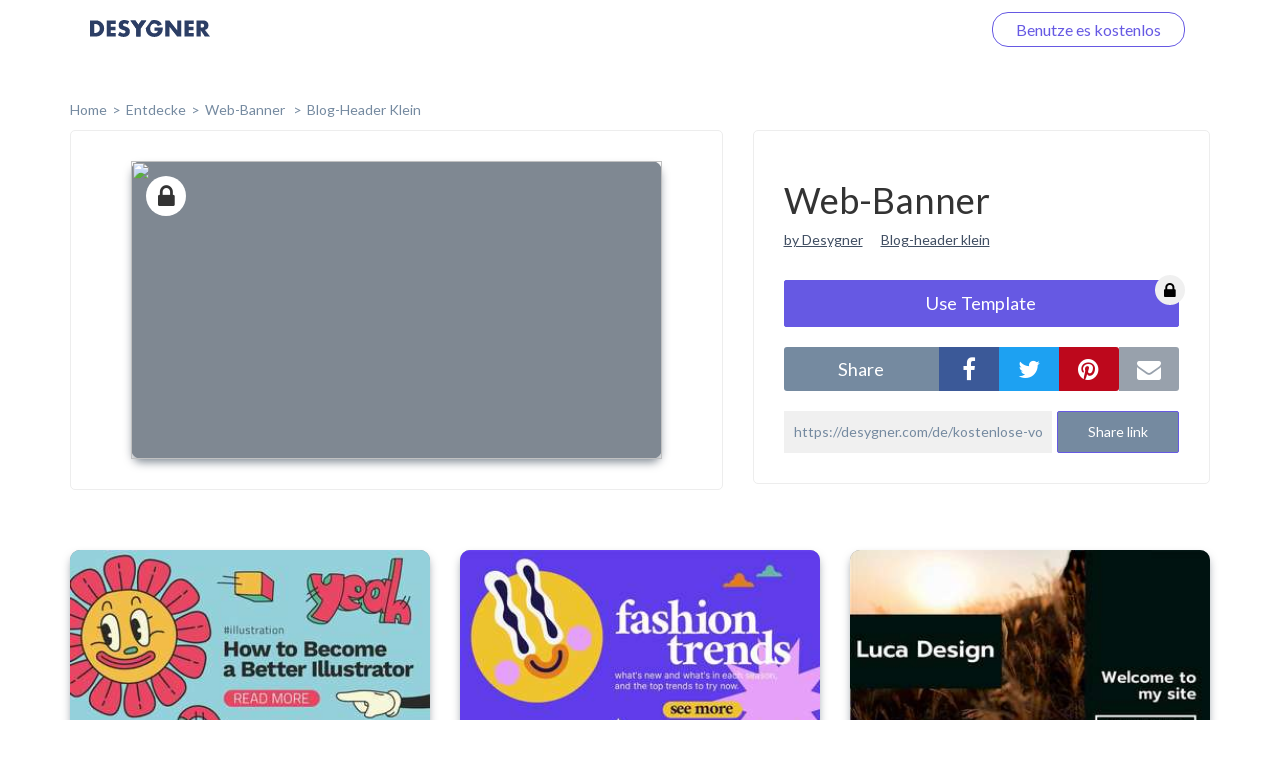

--- FILE ---
content_type: text/html; charset=UTF-8
request_url: https://desygner.com/de/kostenlose-vorlagen/web-banner/blog-header-maker/13348/?page=1
body_size: 4504
content:

<html>
    <head>
        <title>      Web-Banner:
    Blog-Header klein
  </title>
                      <link href="https://static.webrand.com/build/v54.75.2/bundles/desygnerbusiness/css/desygner.css" rel="stylesheet" />
            <link rel="stylesheet" type="text/css" href="//fonts.googleapis.com/css?family=Lato:300,400,700">
            <link rel="stylesheet" type="text/css" href="https://maxcdn.bootstrapcdn.com/font-awesome/4.6.1/css/font-awesome.min.css">
                    
  <link href="https://static.webrand.com/build/v54.75.2/bundles/desygnerdesygner/css/discover.css" rel="stylesheet" />

        
<!-- Google Tag Manager -->
<script>
  ( function ( w, d, s, l, i ) {
    w[ l ] = w[ l ] || [];
    w[ l ].push( { 'gtm.start': new Date().getTime(), event: 'gtm.js' } );
    var f = d.getElementsByTagName( s )[0],
      j = d.createElement( s ),
      dl = l != 'dataLayer'
        ? '&l=' + l
        : '';
    j.async = true;
    j.src = 'https://www.googletagmanager.com/gtm.js?id=' + i + dl;
    f.parentNode.insertBefore( j, f );
  } )( window, document, 'script', 'dataLayer', 'GTM-TLK24GF' );
</script>

<!-- End Google Tag Manager -->

                  
      <link rel="icon" type="image/png" href="https://static.desygner.com/assets/logos/desygner_icon.svg" />
    <link rel="icon" type="image/png" href="https://static.desygner.com/assets/logos/desygner_icon.svg" />
                <meta name="description" content="Desygner Branding solution">

          
  <meta name="robots" content="noindex">
  <meta name="viewport" content="width=device-width,initial-scale=1">

  
            </head>

    <body class="light">
        
<!-- Google Tag Manager (noscript) -->

<noscript>
  <iframe src="https://www.googletagmanager.com/ns.html?id=GTM-TLK24GF" height="0" width="0" style="display:none;visibility:hidden"></iframe>
</noscript>

<!-- End Google Tag Manager (noscript) -->


          <nav class="navbar navbar-fixed-top desygner-nav new-navbar xaffix-top" role="navigation" data-spy="affix" data-offset-top="1">
    <div
    class="container container-fluid"
          style="max-width: 1350px; width: calc(100% - 120px);"
      >
    <div class="navbar-header">
            <button type="button" class="navbar-toggle collapsed" data-toggle="collapse" data-target="#desygner-navbar-collapse" aria-expanded="false">
        <span class="sr-only">Toggle navigation</span>
        <span class="icon-bar"></span>
        <span class="icon-bar"></span>
        <span class="icon-bar"></span>
      </button>
            <a
        href="//desygner.com/"
        class="navbar-brand btn-header"
        title="Hier geht&#039;s zurück zu Desygner!"
        alt="Desygner"
              >
        <img
          class="logo"
                      src="https://static.webrand.com/images/desygner_wordmark.svg"
            style="margin-top: -28px;"
            width="120"
                  />
      </a>
    </div>

    <div class=" collapse  navbar-collapse" id="desygner-navbar-collapse">
      <ul class="nav navbar-nav pull-right desygner-nav-links" style="margin: unset;">
        
                        <li class="discover-navbar">
          <a href="/free-templates/">Entdecke</a>
        </li>
                          <li class="navbar-login hidden">
            <a href="https://desygner.com/?post_load=login">Loggen Sie sich ein</a>
          </li>
                              <li class="navbar-register">
              <a href="https://desygner.com/?post_load=register">navbar.element.register</a>
            </li>
            <li class="navbar-register nb-reg-new hidden">
              <a href="https://desygner.com/?post_load=register">
                <span>Benutze es kostenlos</span>
              </a>
            </li>
                          
              </ul>
    </div>
  </div>
</nav>

        
        
        
                              
<div aurelia-app="access/main" app-flavour="captcha" class="access-modal"></div>

<div class="access-modal-preloader invisible">
  <div class="preloader int-loader"></div>
</div>

<script src="https://static.desygner.com/assets/build/vendor/system.js"></script>
<script>
  System.config({ baseURL: '//desygner.com' });
</script>
<script src="https://static.desygner.com/assets/build/bundles/desygnerbrand/config--v54_75_2.js"></script>
<script>
  System.import('aurelia-bootstrapper');
</script>
                  
              
  <div id="template" class="container container-desygner mt-50 pt-60">
                                                                    
    <div class="row breadcrumbs">
      <div class="col-xs-12">
        <ul>
          <li><a href="https://desygner.com/home">home</a></li><!--
       --><li><a href="/de/kostenlose-vorlagen/">Entdecke</a></li><!--
       --><li>
            <a href="/de/kostenlose-vorlagen/web-banner/">
              Web-Banner
            </a>
          </li><li>
              <a href="/de/kostenlose-vorlagen/web-banner/blog-header-maker/">
                Blog-Header klein</a>
              </li></ul>
      </div>
    </div>

    <div class="row mb-20">
      <div class="col-xs-12 col-md-7">
                        <div class="preview-container">
          <div class="ratio-placeholder" style="padding-top: 56.25%">
                                          <i class="fa fa-lock premium"></i>
                                      <img src="https://s3.amazonaws.com/virginia.webrand.com/virginia/nMzY6NKIoHs/0ead12a67ca935bacfdac0d46ae18489/1754/1590679690.webp" class="data-pin-media" data-pin-url="https://desygner.com/de/kostenlose-vorlagen/web-banner/blog-header-maker/13348/?page=1" />
                      </div>
        </div>
      </div>

      <div class="col-xs-12 col-md-5">
        <div class="row visible-xs visible-sm mt-20"></div>
        <div class="row">
          <div class="col-xs-12">
            <div class="content-block">

              <h1 class="data-pin-description">
                              Web-Banner
                            </h1>

              <a class="related-content mr-15" href="#">by Desygner</a>
              <a class="related-content" href="#">Blog-header klein</a>

              
                                  <button class="mt-30 dsy use-template large action">
                    <span>Use Template</span>

                                          <i class="fa fa-lock premium"></i>
                                      </button>
                
              <div class="mt-20 share">
                <div class="social">
                  <label class="text-center mb-0">share</label><!--
               --><div class="options">
                    <button data-external-share='facebook' class="social facebook"><i class="fa fa-facebook"></i></button><!--
                 --><button data-external-share='twitter' class="social twitter"><i class="fa fa-twitter"></i></button><!--
                 --><button data-external-share='pinterest' class="social pinterest"><i class="fa fa-pinterest"></i></button><!--
                 --><button data-external-share='email' class="social email"><i class="fa fa-envelope"></i></button>
                  </div>
                </div>

                <div class="link mt-20">
                  <input readonly value="https://desygner.com/de/kostenlose-vorlagen/web-banner/blog-header-maker/13348/" /><!--
               --><button role="button" class="dsy">Share link</button>
                  <span class="notification">Link copied to clipboard</span>
                </div>
              </div>
            </div>
          </div>
        </div>

              </div>
    </div>

    <div class="row templates mt-60">
      
                      
                        
        
        <div class="template col-xs-12 col-sm-6 col-md-4 col-xl-3 loading" data-templateid="80015703" data-type="project">
          <a href="/de/kostenlose-vorlagen/web-banner/blog-header-maker/285996/" class="ratio-placeholder" style="padding-top: 56.25%">
            <img src="https://s3.amazonaws.com/virginia.webrand.com/virginia/XGrmmdYuFXQ/89b708432e7b1d65f702c770a8f896c8/344/1657114762.webp" alt="Blog Header 1 4.pdf" data-fallback="https://s3.amazonaws.com/virginia.webrand.com/virginia/344/XGrmmdYuFXQ/89b708432e7b1d65f702c770a8f896c8.jpg" />
          </a>
        </div>
                      
                        
        
        <div class="template col-xs-12 col-sm-6 col-md-4 col-xl-3 loading" data-templateid="80015701" data-type="project">
          <a href="/de/kostenlose-vorlagen/web-banner/blog-header-maker/285994/" class="ratio-placeholder" style="padding-top: 56.25%">
            <img src="https://s3.amazonaws.com/virginia.webrand.com/virginia/VGMSCiK3UqQ/4898766df989854e6fd5f1fc9b14c800/344/1657115091.webp" alt="Blog Header 1 5.pdf" data-fallback="https://s3.amazonaws.com/virginia.webrand.com/virginia/344/VGMSCiK3UqQ/4898766df989854e6fd5f1fc9b14c800.jpg" />
          </a>
        </div>
                      
                        
        
        <div class="template col-xs-12 col-sm-6 col-md-4 col-xl-3 loading" data-templateid="80062532" data-type="project">
          <a href="/de/kostenlose-vorlagen/web-banner/blog-header-maker/286864/" class="ratio-placeholder" style="padding-top: 56.25%">
            <img src="https://s3.amazonaws.com/virginia.webrand.com/virginia/E0FvH9KV9DN/a16391824e9bf8750bb7e47aee2a0053/344/1660591711.webp" alt="Small Blog Header (7).pdf" data-fallback="https://s3.amazonaws.com/virginia.webrand.com/virginia/344/E0FvH9KV9DN/a16391824e9bf8750bb7e47aee2a0053.jpg" />
          </a>
        </div>
                      
                        
        
        <div class="template col-xs-12 col-sm-6 col-md-4 col-xl-3 loading" data-templateid="80015702" data-type="project">
          <a href="/de/kostenlose-vorlagen/web-banner/blog-header-maker/285995/" class="ratio-placeholder" style="padding-top: 56.25%">
            <img src="https://s3.amazonaws.com/virginia.webrand.com/virginia/WUYDoGURstZ/fe87a463ebe1ec19bd71dad3c869b8d9/344/1663059019.webp" alt="Blog Header 1 2.pdf" data-fallback="https://s3.amazonaws.com/virginia.webrand.com/virginia/344/WUYDoGURstZ/fe87a463ebe1ec19bd71dad3c869b8d9.jpg" />
          </a>
        </div>
                      
                        
        
        <div class="template col-xs-12 col-sm-6 col-md-4 col-xl-3 loading" data-templateid="80061874" data-type="project">
          <a href="/de/kostenlose-vorlagen/web-banner/blog-header-maker/286850/" class="ratio-placeholder" style="padding-top: 56.25%">
            <img src="https://s3.amazonaws.com/virginia.webrand.com/virginia/oKfSHLSNZQT/b249250f962061e72fa28fad51278f81/344/1660591897.webp" alt="5.pdf" data-fallback="https://s3.amazonaws.com/virginia.webrand.com/virginia/344/oKfSHLSNZQT/b249250f962061e72fa28fad51278f81.jpg" />
          </a>
        </div>
                      
                        
        
        <div class="template col-xs-12 col-sm-6 col-md-4 col-xl-3 loading" data-templateid="80015700" data-type="project">
          <a href="/de/kostenlose-vorlagen/web-banner/blog-header-maker/285993/" class="ratio-placeholder" style="padding-top: 56.25%">
            <img src="https://s3.amazonaws.com/virginia.webrand.com/virginia/UAr1p90i464/2719da08b5fcebbff485258e8207758e/344/1657200064.webp" alt="Blog Header 1 3.pdf" data-fallback="https://s3.amazonaws.com/virginia.webrand.com/virginia/344/UAr1p90i464/2719da08b5fcebbff485258e8207758e.jpg" />
          </a>
        </div>
                      
                        
        
        <div class="template col-xs-12 col-sm-6 col-md-4 col-xl-3 loading" data-templateid="80061869" data-type="project">
          <a href="/de/kostenlose-vorlagen/web-banner/blog-header-maker/286846/" class="ratio-placeholder" style="padding-top: 56.25%">
            <img src="https://s3.amazonaws.com/virginia.webrand.com/virginia/jYB8RHEyTUa/a8a5c3533be614e98c64b94da2674711/344/1657213328.webp" alt="1.pdf" data-fallback="https://s3.amazonaws.com/virginia.webrand.com/virginia/344/jYB8RHEyTUa/a8a5c3533be614e98c64b94da2674711.jpg" />
          </a>
        </div>
                      
                        
        
        <div class="template col-xs-12 col-sm-6 col-md-4 col-xl-3 loading" data-templateid="80061867" data-type="project">
          <a href="/de/kostenlose-vorlagen/web-banner/blog-header-maker/286844/" class="ratio-placeholder" style="padding-top: 56.25%">
            <img src="https://s3.amazonaws.com/virginia.webrand.com/virginia/hOfRd9Aeg7B/dee16753eb450f2adab7a7694a488c0c/344/1657213399.webp" alt="19.pdf" data-fallback="https://s3.amazonaws.com/virginia.webrand.com/virginia/344/hOfRd9Aeg7B/dee16753eb450f2adab7a7694a488c0c.jpg" />
          </a>
        </div>
                      
                        
        
        <div class="template col-xs-12 col-sm-6 col-md-4 col-xl-3 loading" data-templateid="80061866" data-type="project">
          <a href="/de/kostenlose-vorlagen/web-banner/blog-header-maker/286843/" class="ratio-placeholder" style="padding-top: 56.25%">
            <img src="https://s3.amazonaws.com/virginia.webrand.com/virginia/gMnBSO2YADc/814705cc17993a426087ca2f4788ed5e/344/1657213566.webp" alt="16.pdf" data-fallback="https://s3.amazonaws.com/virginia.webrand.com/virginia/344/gMnBSO2YADc/814705cc17993a426087ca2f4788ed5e.jpg" />
          </a>
        </div>
                      
                        
        
        <div class="template col-xs-12 col-sm-6 col-md-4 col-xl-3 loading" data-templateid="80061864" data-type="project">
          <a href="/de/kostenlose-vorlagen/web-banner/blog-header-maker/286841/" class="ratio-placeholder" style="padding-top: 56.25%">
            <img src="https://s3.amazonaws.com/virginia.webrand.com/virginia/e4RAEIAZSTk/84d7ae0a485cca6e606cc7a1b9bc1dbf/344/1657213444.webp" alt="15.pdf" data-fallback="https://s3.amazonaws.com/virginia.webrand.com/virginia/344/e4RAEIAZSTk/84d7ae0a485cca6e606cc7a1b9bc1dbf.jpg" />
          </a>
        </div>
                      
                        
        
        <div class="template col-xs-12 col-sm-6 col-md-4 col-xl-3 loading" data-templateid="80061863" data-type="project">
          <a href="/de/kostenlose-vorlagen/web-banner/blog-header-maker/286842/" class="ratio-placeholder" style="padding-top: 56.25%">
            <img src="https://s3.amazonaws.com/virginia.webrand.com/virginia/dABgcASe1Aa/f71e2c08d2850703e1e4f32d3e4cdb1b/344/1657213459.webp" alt="14.pdf" data-fallback="https://s3.amazonaws.com/virginia.webrand.com/virginia/344/dABgcASe1Aa/f71e2c08d2850703e1e4f32d3e4cdb1b.jpg" />
          </a>
        </div>
                      
                        
        
        <div class="template col-xs-12 col-sm-6 col-md-4 col-xl-3 loading" data-templateid="80061860" data-type="project">
          <a href="/de/kostenlose-vorlagen/web-banner/blog-header-maker/286838/" class="ratio-placeholder" style="padding-top: 56.25%">
            <img src="https://s3.amazonaws.com/virginia.webrand.com/virginia/aAV8cPUeZpk/c4dbc29c3c55877fd104bf47699fef55/344/1657213614.webp" alt="12.pdf" data-fallback="https://s3.amazonaws.com/virginia.webrand.com/virginia/344/aAV8cPUeZpk/c4dbc29c3c55877fd104bf47699fef55.jpg" />
          </a>
        </div>
                      
                        
        
        <div class="template col-xs-12 col-sm-6 col-md-4 col-xl-3 loading" data-templateid="80061859" data-type="project">
          <a href="/de/kostenlose-vorlagen/web-banner/blog-header-maker/286837/" class="ratio-placeholder" style="padding-top: 56.25%">
            <img src="https://s3.amazonaws.com/virginia.webrand.com/virginia/9OiKRL0r0me/8b970acd75bc33762d808a4f028ac3f4/344/1657213634.webp" alt="13.pdf" data-fallback="https://s3.amazonaws.com/virginia.webrand.com/virginia/344/9OiKRL0r0me/8b970acd75bc33762d808a4f028ac3f4.jpg" />
          </a>
        </div>
                      
                        
        
        <div class="template col-xs-12 col-sm-6 col-md-4 col-xl-3 loading" data-templateid="80061861" data-type="project">
          <a href="/de/kostenlose-vorlagen/web-banner/blog-header-maker/286839/" class="ratio-placeholder" style="padding-top: 56.25%">
            <img src="https://s3.amazonaws.com/virginia.webrand.com/virginia/bYNBmj4F1m6/6ab0b4553f3f32946ff7dd398c9a7076/344/1657213657.webp" alt="10.pdf" data-fallback="https://s3.amazonaws.com/virginia.webrand.com/virginia/344/bYNBmj4F1m6/6ab0b4553f3f32946ff7dd398c9a7076.jpg" />
          </a>
        </div>
                      
                        
        
        <div class="template col-xs-12 col-sm-6 col-md-4 col-xl-3 loading" data-templateid="80015718" data-type="project">
          <a href="/de/kostenlose-vorlagen/web-banner/blog-header-maker/286007/" class="ratio-placeholder" style="padding-top: 56.25%">
            <img src="https://s3.amazonaws.com/virginia.webrand.com/virginia/cQjwpaAnjAA/196dd07bf5a43b983c8e3b647f4fc93e/344/1663059003.webp" alt="Blog Header 1 6.pdf" data-fallback="https://s3.amazonaws.com/virginia.webrand.com/virginia/344/cQjwpaAnjAA/196dd07bf5a43b983c8e3b647f4fc93e.jpg" />
          </a>
        </div>
                      
                        
        
        <div class="template col-xs-12 col-sm-6 col-md-4 col-xl-3 loading" data-templateid="80015716" data-type="project">
          <a href="/de/kostenlose-vorlagen/web-banner/blog-header-maker/286006/" class="ratio-placeholder" style="padding-top: 56.25%">
            <img src="https://s3.amazonaws.com/virginia.webrand.com/virginia/aAV8cPUeM6k/c50b7073cdd50a1538aecbf4172f6e24/344/1657113180.webp" alt="Blog Header 1 12.pdf" data-fallback="https://s3.amazonaws.com/virginia.webrand.com/virginia/344/aAV8cPUeM6k/c50b7073cdd50a1538aecbf4172f6e24.jpg" />
          </a>
        </div>
                      
                        
        
        <div class="template col-xs-12 col-sm-6 col-md-4 col-xl-3 loading" data-templateid="80015717" data-type="project">
          <a href="/de/kostenlose-vorlagen/web-banner/blog-header-maker/286005/" class="ratio-placeholder" style="padding-top: 56.25%">
            <img src="https://s3.amazonaws.com/virginia.webrand.com/virginia/bYNBmj4FO96/907662ce35e36193fbe07da00c85cdb0/344/1663059006.webp" alt="Blog Header 1 14.pdf" data-fallback="https://s3.amazonaws.com/virginia.webrand.com/virginia/344/bYNBmj4FO96/907662ce35e36193fbe07da00c85cdb0.jpg" />
          </a>
        </div>
                      
                        
        
        <div class="template col-xs-12 col-sm-6 col-md-4 col-xl-3 loading" data-templateid="80015715" data-type="project">
          <a href="/de/kostenlose-vorlagen/web-banner/blog-header-maker/286004/" class="ratio-placeholder" style="padding-top: 56.25%">
            <img src="https://s3.amazonaws.com/virginia.webrand.com/virginia/9OiKRL0rP9e/3f8257cee09b58745677da23fa7ca6d3/344/1663059007.webp" alt="Blog Header 1 15.pdf" data-fallback="https://s3.amazonaws.com/virginia.webrand.com/virginia/344/9OiKRL0rP9e/3f8257cee09b58745677da23fa7ca6d3.jpg" />
          </a>
        </div>
                      
                        
        
        <div class="template col-xs-12 col-sm-6 col-md-4 col-xl-3 loading" data-templateid="80015713" data-type="project">
          <a href="/de/kostenlose-vorlagen/web-banner/blog-header-maker/286002/" class="ratio-placeholder" style="padding-top: 56.25%">
            <img src="https://s3.amazonaws.com/virginia.webrand.com/virginia/7SBuECSuGBH/296d0db4c0802e3327037bd2f3c2dedc/344/1657113989.webp" alt="Blog Header 1 1.pdf" data-fallback="https://s3.amazonaws.com/virginia.webrand.com/virginia/344/7SBuECSuGBH/296d0db4c0802e3327037bd2f3c2dedc.jpg" />
          </a>
        </div>
                      
                        
        
        <div class="template col-xs-12 col-sm-6 col-md-4 col-xl-3 loading" data-templateid="80015712" data-type="project">
          <a href="/de/kostenlose-vorlagen/web-banner/blog-header-maker/286001/" class="ratio-placeholder" style="padding-top: 56.25%">
            <img src="https://s3.amazonaws.com/virginia.webrand.com/virginia/6Of7tfYBjCA/6052e566158dc572727d1017d8f047b6/344/1663059010.webp" alt="Blog Header 1 10.pdf" data-fallback="https://s3.amazonaws.com/virginia.webrand.com/virginia/344/6Of7tfYBjCA/6052e566158dc572727d1017d8f047b6.jpg" />
          </a>
        </div>
          </div>

          <div class="row hidden">
        <div class="col-xs-12 mt-60 mb-40">
          <div class="int-loader infinite-scroll-page-end"></div>
        </div>
      </div>
    
    <ul class="row pagination mt-60 text-center">
            
              <li><a href="/de/kostenlose-vorlagen/web-banner/blog-header-maker/13348/?page=0">Previous page</a></li>
      
              <li><a href="/de/kostenlose-vorlagen/web-banner/blog-header-maker/13348/?page=2">Next page</a></li>
          </ul>
  </div>
        
                      <script src="https://static.webrand.com/build/v54.75.2/bundles/desygnerbusiness/js/base.js"></script>
            <script>
                                var CONFIG = {
                    'we_brand_version' : 'v54.75.2',
                    'environment'      : 'prod',
                    'locale'           : 'en',
                    'base_url'         : '//desygner.com/',
                    'desygner_url'     : 'https://desygner.com',
                    'google_api_key'   : 'AIzaSyD8flEG7716Yhjdd8r8DwequLWQtH_mlVw',
                    'facebook_app_id'  : '900710209977177',
                    'captcha_public'   : '6LfQMN8ZAAAAAIFFzNkgl8pXhZ4CDVTcaOOTSjcM'
                };
                            </script>
        
  <script src="https://static.webrand.com/build/v54.75.2/bundles/desygnerdesygner/js/discover.js"></script>
  <script src='https://www.google.com/recaptcha/api.js'></script>

  
  
  <script>
  window.fbAsyncInit = function() {
      FB.init({
      appId            : '900710209977177',
      autoLogAppEvents : true,
      status           : true,
      xfbml            : true,
      version          : 'v5.0'
    });
  }
</script>

<script id="facebook-jssdk" async defer crossorigin="anonymous" src="https://connect.facebook.net/en_US/sdk.js"></script>

<script>
        
  CONFIG['share_url'] = 'https://desygner.com/de/kostenlose-vorlagen/web-banner/blog-header-maker/13348/';
</script>

  <script>
    CONFIG['company_domain'] = 'desygner';
    CONFIG['google_client_id'] = '93575409913-4hu6132k9vvc54qi6lkghbcm6s908828.apps.googleusercontent.com';
    CONFIG['desygner_api'] = '//api.desygner.com/';
    CONFIG['premium_url'] = '//premium.desygner.com/';
    CONFIG['template_id'] = 13348;
    CONFIG['page'] = 1;
    CONFIG['page_size'] = 20;
    CONFIG['format_id'] = 1670;
    CONFIG['campaign_id'] = 808;
    CONFIG['resource'] = 'formats/1670';
    CONFIG['captcha_public'] = '6LfQMN8ZAAAAAIFFzNkgl8pXhZ4CDVTcaOOTSjcM';
    CONFIG['fluer_domain'] = 'https://fluer.com';
  </script>

  <script>
  (function(i,s,o,g,r,a,m){i['GoogleAnalyticsObject']=r;i[r]=i[r]||function(){
  (i[r].q=i[r].q||[]).push(arguments)},i[r].l=1*new Date();a=s.createElement(o),
  m=s.getElementsByTagName(o)[0];a.async=1;a.src=g;m.parentNode.insertBefore(a,m)
  })(window,document,'script','https://www.google-analytics.com/analytics.js','ga');

  ga('create', 'UA-48513378-4', 'auto');
    ga('send', 'pageview');</script>
    </body>
</html>


--- FILE ---
content_type: application/x-javascript
request_url: https://static.desygner.com/assets/build/bundles/desygnerbrand/dist/bndl-share-modal-ea7b11e5b0.js
body_size: 20453
content:
"bundle";!function(){var a=System.amdDefine;a("share-modal/dropdown-item.html!github:systemjs/plugin-text@0.0.3.js",[],function(){return'<template> <div class.bind="classes.dropdownContainer" if.bind="!option.hidden" data-selected.bind="option.selected"> <div class.bind="classes.dropdownItem"> <span typo="BodyLargeHeavy" class.bind="classes.dropdownItemTitle"> <span class.bind="classes.dropdownItemThumbnail" if.bind="option.thumbnail" style.bind="`background-image: url(${option.thumbnail})`"></span> <icon if.bind="option.icon" name.bind="option.icon"></icon> ${option.title | t} </span> <span if.bind="option.subTitle" typo="SmallLight" class.bind="classes.dropdownItemSubTitle"> ${option.subTitle | t} <icon-with-tooltip if.bind="option.subTitleTooltip" class.bind="classes.infoIcon" icon-name="alert-info" text="${option.subTitleTooltip | t}"> </icon-with-tooltip> </span> </div> </div> </template>'})}(),System.register("share-modal/dropdown-item.styles.js",[],function(a,b){"use strict";return{setters:[],execute:function(){a("default",function(a){var b=a.colors,c=a.spacings;return{dropdownContainer:{display:"flex",cursor:"pointer",alignItems:"center"},root:{flex:1,"& div":{height:"100%",width:"100%"}},dropdownItem:{display:"flex",flexDirection:"column","& icon":{width:"1.25rem",height:"1.25rem"}},dropdownItemTitle:{display:"flex",alignItems:"center",border:"none",outline:"none",gap:c("s")},dropdownItemSubTitle:{color:b("text"),marginLeft:c("m",1.35),"& icon-with-tooltip":{display:"inline-block","& icon":{width:c("ms"),height:c("ms"),color:b("text"),marginBottom:".15rem"}}},dropdownItemThumbnail:{position:"relative",width:"40px",height:"40px",border:"1px solid "+b("border"),borderRadius:"4px",backgroundSize:"contain",backgroundPosition:"center center",backgroundRepeat:"no-repeat",backgroundColor:b("light")}}})}}}),System.register("share-modal/dropdown-item.js",["aurelia-framework","@desygner/components/component","./dropdown-item.styles"],function(a,b){"use strict";function c(a,b,c,d){c&&Object.defineProperty(a,b,{enumerable:c.enumerable,configurable:c.configurable,writable:c.writable,value:c.initializer?c.initializer.call(d):void 0})}function d(a,b){if(!(a instanceof b))throw new TypeError("Cannot call a class as a function")}function e(a,b,c,d,e){var f={};return Object.keys(d).forEach(function(a){f[a]=d[a]}),f.enumerable=!!f.enumerable,f.configurable=!!f.configurable,("value"in f||f.initializer)&&(f.writable=!0),f=c.slice().reverse().reduce(function(c,d){return d(a,b,c)||c},f),e&&void 0!==f.initializer&&(f.value=f.initializer?f.initializer.call(e):void 0,f.initializer=void 0),void 0===f.initializer&&(Object.defineProperty(a,b,f),f=null),f}var f,g,h,i,j,k,l,m,n;return{setters:[function(a){f=a.bindable},function(a){g=a.default},function(a){h=a.default}],execute:function(){i=function(){function a(a,b){for(var c=0;c<b.length;c++){var d=b[c];d.enumerable=d.enumerable||!1,d.configurable=!0,"value"in d&&(d.writable=!0),Object.defineProperty(a,d.key,d)}}return function(b,c,d){return c&&a(b.prototype,c),d&&a(b,d),b}}(),a("DropdownItem",(j=g(h),n=j((l=function(){function a(){d(this,a),c(this,"option",m,this)}return i(a,[{key:"attached",value:function(){}}]),a}(),m=e(l.prototype,"option",[f],{enumerable:!0,initializer:function(){return{}}}),k=l))||k)),a("DropdownItem",n)}}}),System.register("share-modal/main.js",["aurelia-pal","regenerator-runtime/runtime","lib/essentials/helpers/helpers-translations","lib/theme/desygner-theme","aurelia-framework","lib/extended/user-manager","lib/addons/white-label/helpers","lib/essentials/helpers/helpers-location"],function(a,b){"use strict";function c(a){j();var b=i()||f;a.use.standardConfiguration().globalResources(d.moduleName("lib/custom-attributes/typo")).globalResources(d.moduleName("lib/custom-attributes/popper")).globalResources("lib/value-converters/value-converters").plugin("aurelia-configuration",function(a){a.setAll(CONFIG),a.loadConfig=function(){return Promise.resolve()}}).plugin(d.moduleName("aurelia-portal-attribute")).plugin(d.moduleName("aurelia-dialog")).plugin(d.moduleName("aurelia-validation")).feature(d.moduleName("@desygner/helpers")).feature(d.moduleName("@desygner/components"),{components:[d.moduleName("@desygner/components/tooltip/tooltip"),d.moduleName("@desygner/components/icon-with-tooltip/icon-with-tooltip"),d.moduleName("@desygner/components/icon/icon"),d.moduleName("@desygner/components/modal/detailed-modal"),d.moduleName("@desygner/components/dropdown/dropdown"),d.moduleName("@desygner/components/checkbox/checkbox"),d.moduleName("@desygner/components/wbtn/wbtn"),d.moduleName("@desygner/components/loading-indicator/loading-indicator"),d.moduleName("@desygner/components/automation-modal/legacy/templates-preview/templates-preview"),d.moduleName("@desygner/components/preview-image/preview-image"),d.moduleName("@desygner/components/carousel/carousel"),d.moduleName("@desygner/components/popover/popover")]}).feature(d.moduleName("lib/theme"),b).plugin(d.moduleName("lib/essentials/plugins/sentry-helper")).plugin(d.moduleName("lib/essentials/plugins/purify")).plugin("aurelia-i18n",e(["base","designs"],[])),a.start().then(function(){return a.setRoot("share-modal/share-modal-external")}).then(function(){var a=g.instance;a.get(h)})}var d,e,f,g,h,i,j;return a("configure",c),{setters:[function(a){d=a.PLATFORM},function(a){},function(a){e=a.getDefaultTranslationsHandler},function(a){f=a.default},function(a){g=a.Container},function(a){h=a.UserManager},function(a){i=a.getEditorTheme},function(a){j=a.sanitizeWindowLocation}],execute:function(){}}}),function(){var a=System.amdDefine;a("share-modal/share-modal-external.html!github:systemjs/plugin-text@0.0.3.js",[],function(){return'<template> <div ref="domRef"></div> </template>'})}(),System.register("share-modal/share-modal.styles.js",["lib/theme/stylesheet/media-queries","white-label/components/ux-dialog-global.styles","color"],function(a,b){"use strict";function c(a,b,c){return b in a?Object.defineProperty(a,b,{value:c,enumerable:!0,configurable:!0,writable:!0}):a[b]=c,a}var d,e,f,g,h;return{setters:[function(a){d=a.laptopMediumAndAfter},function(a){e=a.uxDialogStyles},function(a){f=a.default}],execute:function(){g=Object.assign||function(a){for(var b=1;b<arguments.length;b++){var c=arguments[b];for(var d in c)Object.prototype.hasOwnProperty.call(c,d)&&(a[d]=c[d])}return a},h="6.25rem",a("default",function(a){var b,i,j=a.colors,k=a.spacings,l=a.zIndexes,m=a.radii;return{"@global":g({},e["@global"],{"div.local-tooltip":{position:"absolute",transform:"translate(-50%, 20px)","&:after":{top:"-2px",left:"44%",backgroundColor:"black",transform:"rotate(45deg)"}},"ux-dialog-container ux-dialog-footer":{display:"none"},"ux-dialog-container .uxDialogContainer":{display:"flex",width:"100%",height:"100%",justifyContent:"center",alignItems:"center",boxSizing:"border-box"},"ux-dialog-container .uxDialogInner":c({margin:0,width:"100%"},d,{width:"fit-content",height:"80%",minHeight:"34rem"}),".share-modal__popover-item":{display:"flex",alignItems:"center",gap:k("xs"),padding:k("xxs")+" "+k("xs"),margin:k("xxs")+" "+k("xs"),"&:hover":{backgroundColor:j("light")}}}),socialNetworkConfirmation:{display:"flex",justifyContent:"center",alignItems:"center",overflow:"auto",gridArea:"social-sharing"},shareModalContainer:{width:"100%",height:"100%","& .share-modal":{position:"relative",width:"100%",height:"100%",margin:"0 !important","& ux-dialog-header":(b={position:"absolute",top:"0.3rem",right:"1rem",padding:0,zIndex:l.selection,display:"flex",justifyContent:"center",alignItems:"center",height:"2rem"},c(b,d,{top:k("ml"),right:k("ml")}),c(b,"& button",{"&.dialog-close":{fontSize:"30px",backgroundColor:j("paper"),borderRadius:"100%","& span":{height:"1.5rem"}},"&:hover":{"& span":{color:j("system")}}}),b),"& ux-dialog-body":c({display:"flex",flexDirection:"column",padding:k("ms")+" "+k("ms")+" "+k("m"),boxSizing:"border-box",overflow:"hidden",overflowY:"scroll"},d,{flexDirection:"row",padding:k("ml"),overflow:"visible",minHeight:"28.375rem",maxHeight:"28.375rem"})}},scrollbar:{right:k("xs",-1),position:"absolute"},backLink:{"& div icon":{marginBottom:"6px",marginRight:"0.5rem"}},container:(i={display:"grid",gridTemplateColumns:"100%",gridTemplateAreas:'\n      "header"\n      "preview"\n      "social-sharing"\n    ',gridGap:k("ml"),width:"100%",padding:0},c(i,d,{gridTemplateColumns:"minmax(60%, 600px) minmax(36%, 398px)",gridTemplateAreas:'"preview social-sharing"'}),c(i,"&.compact",{gridTemplateColumns:"100%"}),i),carouselShare:{display:"inline-block",gap:k("s"),padding:0,overflowY:"hidden",position:"absolute",height:"100%",maxHeight:h,bottom:0,left:0,backgroundColor:j("light"),width:"100%","& div":{display:"flex",alignItems:"center",height:"100%"}},root:{display:"flex",height:"100%",width:"100%",alignItems:"center"},carouselShareContainer:{display:"flex",justifyContent:"flex-start",gap:k("xxs"),cursor:"pointer",padding:k("xxs")},page:{display:"flex",justifyContent:"center",alignItems:"center","& img":{borderRadius:m("xs"),height:"4.375rem",width:"auto",maxWidth:"unset",background:j("paper"),"&.selected":{boxShadow:"0px 0px 0px 2px "+j("system")}}},btn:{backgroundColor:"transparent"},preview:{gridArea:"preview",display:"flex",position:"relative",backgroundColor:j("light"),border:"1px solid "+j("border"),borderRadius:m("m"),overflow:"hidden",justifyContent:"center",alignContent:"center",height:"100%",padding:0,boxSizing:"border-box",alignItems:"center"},multiPage:{paddingBottom:"5.5rem"},presentButton:{position:"absolute",top:"1rem",right:"1rem",zIndex:2},navigateButton:{display:"none",cursor:"pointer",width:k("l"),height:k("l"),borderRadius:m("circular"),position:"absolute",top:"50%",background:j("paper"),boxShadow:"0px 0px 8px 0 "+f(j("dark")).alpha(.24).string(),opacity:0,transition:"opacity 0.1s ease-out","& icon":{color:j("dark"),margin:k("xs"),width:k("m")},"&.left":{marginLeft:k("l"),"& icon":{transform:"rotate(180deg)"}},"&.right":{left:"calc(50% - 4.6rem)"}},previewImage:c({position:"relative",minWidth:"100%",maxWidth:"100%",height:"100%",width:"auto",objectFit:"contain",maxHeight:"28rem"},d,{maxHeight:"100%"}),socialContainer:{gridArea:"social-sharing",display:"flex",flexDirection:"column",width:"100%",boxSizing:"border-box",justifyContent:"space-between",minHeight:0,overflowX:"hidden",overflowY:"auto",scrollbarWidth:"thin","&[data-dropdown-expanded=true]":{overflow:"visible"}},socialShare:c({display:"flex",flexDirection:"column",gap:k("m"),marginBottom:k("ms")},d,{marginBottom:"10%"}),socialTitle:c({gridArea:"title",display:"flex",flexGrow:1,fontWeight:700,fontSize:"20px",alignItems:"center",minHeight:"2rem",position:"absolute",top:"0.5rem"},d,{position:"relative",top:"unset"}),social:c({display:"flex",gap:k("m")+" 1.25rem",overflow:"scroll",overflowY:"hidden",minHeight:"6rem",scrollbarWidth:"thin","&::-webkit-scrollbar":{backgroundColor:"transparent",height:"0.0625rem",opacity:0},"&::-webkit-scrollbar-thumb":{backgroundColor:j("border"),borderRadius:"1rem",opacity:0}},d,{display:"grid",gridTemplateColumns:"repeat( auto-fit, minmax(3rem, 1fr) )",overflow:"visible"}),socialLogo:{cursor:"pointer",borderRadius:"100%",position:"relative",display:"flex",flexDirection:"column",alignItems:"center",textAlign:"center",minHeight:"4.25rem",minWidth:"3.5rem","&:hover":{"& > $imageContainer > img":{transform:"scale(1.333)"}},"& img":{width:"1.5rem",height:"1.5rem",transition:"all .2s ease-in-out",transformOrigin:"center"}},socialLogoText:{position:"absolute",top:"3rem"},socialNetworksShowMore:{"&:hover $imageContainer > img":{transform:"initial",filter:"invert(36%) sepia(54%) saturate(1650%) hue-rotate(222deg) brightness(91%) contrast(96%)"}},imageContainer:{display:"flex",justifyContent:"center",alignItems:"center",width:"3rem",height:"3rem",borderRadius:"100%",backgroundColor:j("light")},linkContainer:{display:"flex",flexWrap:"wrap",gap:"0.75rem","& $shareTitle":{display:"flex",gap:"0.75rem"}},infoIcon:{display:"inline-block","& icon":{width:k("ms"),height:k("ms"),cursor:"pointer",color:j("text"),marginBottom:".15rem"}},shareLinkContainer:{display:"flex",gap:"0.5rem",width:"100%"},linkOptionsContainer:{display:"flex",width:"100%",flexWrap:"wrap",gap:"0.75rem","& dropdown":{flex:1,width:"100%","& > div[data-expanded=true]":{zIndex:25},"& > div[data-expanded=true] > div:first-child":{borderRadius:m("m"),alignContent:"center",width:"100%"},"& div:hover":{borderColor:j("system")}},"& input":{height:k("l"),border:"1px solid "+j("border"),background:j("light"),padding:k("xs"),borderRadius:m("m"),flex:1},"& btn":{"&[color=success]":{pointerEvents:"none"},"& button":{display:"flex",alignItems:"center",gap:k("xs"),height:k("l"),width:"fit-content",justifyContent:"center",flex:1,minWidth:"6.875rem"},"& icon":{width:"1.3rem",height:"1.3rem",pointerEvents:"none"},"& $dropdown":{width:"100%",height:"68px","& div":{height:"100%",width:"100%"}}},"&[data-hidden=true]":{opacity:0}},suggestionsList:{'& [ref="suggestionsListRef"]':{maxHeight:"unset !important"}},suggestionsWrapper:{"& .shareDropDownUL":{maxHeight:"unset !important","$suggestionsListItem div div":{minHeight:"unset",width:"100%"}}},submenuContainer:{backgroundColor:j("paper"),borderRadius:"0.5rem",border:"1px solid "+j("border"),boxShadow:"0 0 8px 0 "+j("shadow"),padding:k("xs"),display:"flex",position:"absolute",width:"11.5rem",height:"19rem",right:"calc(100% - "+k("s")+")",transition:"height 0.3s ease-in-out, opacity 0.2s linear",zIndex:l.elevated,"@media screen and (min-width: 1330px)":{left:"calc(100% - "+k("s")+")",right:"unset",borderRadius:"0.5rem"}},arrowShape:{position:"absolute",width:"7px",fill:"white",top:"1rem",right:"-7px",transform:"rotate(180deg)","@media screen and (min-width: 1330px)":{left:"-7px",right:"unset",transform:"rotate(0deg)"}},popOverMenuSocialNetwork:{display:"flex",flexDirection:"column",backgroundColor:j("paper"),overflowY:"scroll",overflowX:"hidden",gap:"1rem",scrollbarWidth:"thin",width:"98%","&::-webkit-scrollbar":{backgroundColor:"transparent",width:"0.25rem",opacity:.5},"&::-webkit-scrollbar-thumb":{backgroundColor:j("border"),borderRadius:"1rem"}},popOverMenuItemSocialNetwork:{display:"flex",alignItems:"center",gap:"1rem",padding:k("xxs")+" "+k("xs"),"&:hover":{backgroundColor:j("light")}}}})}}}),System.register("share-modal/share-modal.js",["aurelia-configuration","aurelia-event-aggregator","aurelia-framework","@desygner/helpers/aurelia/helpers/api-helper","@desygner/components/component","./share-modal.styles","@desygner/components/modal/detailed-modal","lib/extended/user-manager","aurelia-i18n","lib/essentials/helpers/helpers","white-label/addons/stats/screens/dashboards/common/stats-manager","./share-modal-constants","lib/extended/editor","lib/theme/stylesheet/constants"],function(a,b){"use strict";function c(a){if(Array.isArray(a)){for(var b=0,c=Array(a.length);b<a.length;b++)c[b]=a[b];return c}return Array.from(a)}function d(a){return function(){var b=a.apply(this,arguments);return new Promise(function(a,c){function d(e,f){try{var g=b[e](f),h=g.value}catch(a){return void c(a)}return g.done?void a(h):Promise.resolve(h).then(function(a){d("next",a)},function(a){d("throw",a)})}return d("next")})}}function e(a,b,c,d){c&&Object.defineProperty(a,b,{enumerable:c.enumerable,configurable:c.configurable,writable:c.writable,value:c.initializer?c.initializer.call(d):void 0})}function f(a,b){if(!(a instanceof b))throw new TypeError("Cannot call a class as a function")}function g(a,b,c,d,e){var f={};return Object.keys(d).forEach(function(a){f[a]=d[a]}),f.enumerable=!!f.enumerable,f.configurable=!!f.configurable,("value"in f||f.initializer)&&(f.writable=!0),f=c.slice().reverse().reduce(function(c,d){return d(a,b,c)||c},f),e&&void 0!==f.initializer&&(f.value=f.initializer?f.initializer.call(e):void 0,f.initializer=void 0),void 0===f.initializer&&(Object.defineProperty(a,b,f),f=null),f}var h,i,j,k,l,m,n,o,p,q,r,s,t,u,v,w,x,y,z,A,B,C,D,E,F,G,H,I,J,K,L,M,N;return{setters:[function(a){h=a.AureliaConfiguration},function(a){i=a.EventAggregator},function(a){j=a.computedFrom,k=a.inject,l=a.observable},function(a){m=a.ApiHelper},function(a){n=a.default},function(a){o=a.default},function(a){p=a.DetailedModal},function(a){q=a.default},function(a){r=a.I18N},function(a){s=a.getTabURL},function(a){t=a.StatsManager},function(a){u=a.LinkOptions,v=a.ShareOptions,w=a.ShareOptionsSubmenu},function(a){x=a.DesignFacade,y=a.EditorFacade},function(a){z=a.laptopMedium}],execute:function(){A=function(){function a(a,b){for(var c=0;c<b.length;c++){var d=b[c];d.enumerable=d.enumerable||!1,d.configurable=!0,"value"in d&&(d.writable=!0),Object.defineProperty(a,d.key,d)}}return function(b,c,d){return c&&a(b.prototype,c),d&&a(b,d),b}}(),a("ShareModal",(B=k(i,h,m,p,q,r,t,x,y),C=n(o),D=j("design"),E=j("currentLinkOption"),F=j("design","design.is_animated","design.preview_url"),G=j("design","design.is_animated","showAnimationPreview"),H=j("design","showAnimationPreview"),N=B(I=C((J=function(){function a(b,c,d,g,h,i,j,k,l){var m=this;f(this,a),e(this,"currentLinkOption",K,this),e(this,"isResponsive",L,this),e(this,"showMoreNetworks",M,this),this.linkOptions=[],this.selectedPageForPreview=0,this._handleResize=function(a){m.isResponsive=window.innerWidth<=z},this._handleSubmenu=function(a){a.stopImmediatePropagation(),m.toggleShowMoreNetworks()},this._ea=b,this._config=c,this._apiHelper=d,this.modal=g,this.userManager=h,this.i18n=i,this.shareOptions=v,this.ShareOptionsSubmenu=w,this.statsManager=j,this.isMultiPage=!1,this.pages="",this.isShareModal=!0,this._designFacade=k,this._editorFacade=l,this._isEditor=!!Object.keys(k).length}return A(a,[{key:"attached",value:function(){this.addClassesToShareModalContainers(),this._toggleNavigation(),this.previewImageRef&&!this.showAnimationPreview&&this.loadPreviewImg(this.design.pages[0].thumbnail),this.isMultiPage=this.design.pages.length>1,this.pages=this.design.pages,window.addEventListener("resize",this._handleResize),this._handleResize(),this._observeDropdownExpanded()}},{key:"detached",value:function(){window.removeEventListener("resize",this._handleResize)}},{key:"addClassesToShareModalContainers",value:function(){if(!this.customDimensions.compact){var a=document.querySelector('[ref="modalRootRef"]'),b=document.querySelector("ux-dialog-container > div"),c=b.querySelector("div");a&&a.classList.add("share-modal"),b&&(b.classList.add("uxDialogContainer"),c.classList.add("uxDialogInner"))}}},{key:"show",value:function(){function a(a){return b.apply(this,arguments)}var b=d(regeneratorRuntime.mark(function a(b){var c=b.design,d=b.previewImage,e=b.plan,f=b.isPublicPage,g=b.customDimensions,h=void 0===g?{}:g,i=b.preselectedNetwork,j=b.closeCallback,k=b.isSharingWorkspace,l=b.items,m=b.linkOptions,n=arguments;return regeneratorRuntime.wrap(function(a){for(;;)switch(a.prev=a.next){case 0:if(this.initialized=!1,this.design=c,this.currentPage=0,this.plan=e,this.isPublicPage=f,this.customDimensions=h,this.closeCallback=j,this.isSharingWorkspace=k,this.items=l,a.t0=this.userManager.isReady,a.t0){a.next=13;break}return a.next=13,this.userManager.load();case 13:if(!this.design.is_pdf||!this.userManager.isRestrictedPdf){a.next=16;break}return this._openSubscriptionModal.apply(this,n),a.abrupt("return");case 16:if(m){a.next=22;break}return a.next=19,this.initLinkOptions();case 19:this.isPublicPage||this.setCurrentLinkOption(),a.next=24;break;case 22:this.linkOptions=m,this.setCurrentLinkOption(this.linkOptions[0].value);case 24:d?this.loadPreviewImg(d):this._loadDefaultPreview(),this.network=this.preselectedNetwork=i||!1,this.design.is_private=this.linkOptions.length>0&&!f?this.linkOptions.find(function(a){return a.selected}).value===u.Private:u.Shared,this.modal.show({viewModel:this}),this.initialized=!0;case 29:case"end":return a.stop()}},a,this)}));return a}()},{key:"_loadDefaultPreview",value:function(){var a=this.design&&this.design.pages&&this.design.pages[0].thumbnail;this.previewImageRef&&a&&this.loadPreviewImg(a)}},{key:"loadPreviewImg",value:function(a){var b=this;if(this.previewImageRef){var c=function(a){a&&(b.previewImageRef.src=d.src)};if(this.previewImageRef.src=a,a&&a.startsWith("data:image/"))return void(this.previewImageRef.src=a);var d=new Image;d.src=s(this.design,this.currentPage),d.onload=function(){return c(!0)},d.onerror=function(){return c()}}}},{key:"previewImage",value:function(a,b,c){var d=this;this.selectedPageForPreview=c,this.showAnimationPreview&&0===c||setTimeout(function(){var b=a.replace("/344","/877");d.previewImageRef.src=b,d.previewImageRef.onerror=function(){return d.previewImageRef.src=a}},100),this.previewImageRemoveActiveState(),b.target.classList.add("selected")}},{key:"previewImageRemoveActiveState",value:function(){var a=this.carouselShareContainerRef;a.querySelectorAll("img").forEach(function(a){a.classList.contains("selected")&&a.classList.remove("selected")})}},{key:"getLinkOption",value:function(a){switch(a){case u.Shared:return{value:u.Shared,title:this.i18n.tr("designs:share_component.get_link.options.shared.title"),subTitle:this.i18n.tr("designs:share_component.get_link.options.shared.subtitle"),icon:"globe"};case u.Teamshared:return{value:u.Teamshared,title:this.i18n.tr("designs:share_component.get_link.options.teamshared.title"),subTitle:this.i18n.tr("designs:share_component.get_link.options.teamshared.subtitle"),icon:"users"};case u.Private:return{value:u.Private,title:this.i18n.tr("designs:share_component.get_link.options.private.title"),subTitle:this.i18n.tr("designs:share_component.get_link.options.private.subtitle"),icon:"eye---slash"}}}},{key:"initLinkOptions",value:function(){function a(){return b.apply(this,arguments)}var b=d(regeneratorRuntime.mark(function a(){return regeneratorRuntime.wrap(function(a){for(;;)switch(a.prev=a.next){case 0:if(!this.isPublicPage){a.next=3;break}return this.linkOptions=[this.getLinkOption(u.Shared)],a.abrupt("return");case 3:if(!this.design.is_template||this._isEditor){a.next=6;break}return this.linkOptions=[this.getLinkOption(u.Teamshared)],a.abrupt("return");case 6:this.linkOptions=[this.getLinkOption(u.Shared)].concat(c("free"===this.plan||this.isPublicPage?[]:[this.getLinkOption(u.Teamshared)]),[this.getLinkOption(u.Private)]);case 7:case"end":return a.stop()}},a,this)}));return a}()},{key:"showOption",value:function(a){return!a.only_editor||a.only_editor&&document.URL.includes("editor")}},{key:"openPreview",value:function(a){a.stopImmediatePropagation(),window.open(this.previewUrl,"_blank")}},{key:"navigatePreview",value:function(a){this.currentPage+=a,this._toggleNavigation(),this.loadPreviewImg(this.design.pages[this.currentPage].thumbnail)}},{key:"closeAction",value:function(){this.closeCallback&&this.closeCallback()}},{key:"setCurrentLinkOption",value:function(){var a=arguments.length>0&&void 0!==arguments[0]?arguments[0]:null;this.design.is_team_shared?this.currentLinkOption=u.Teamshared:this.currentLinkOption=this.design.is_public?u.Shared:u.Private,a&&(this.currentLinkOption=a),this.selectCurrentOption()}},{key:"copyLink",value:function(){var a=this;navigator.clipboard.writeText(this.shareLinkRef.value),this.showCopiedLabel=!0,setTimeout(function(){a.showCopiedLabel=!1},4e3)}},{key:"currentLinkOptionChanged",value:function(){function a(a){return b.apply(this,arguments)}var b=d(regeneratorRuntime.mark(function a(b){return regeneratorRuntime.wrap(function(a){for(;;)switch(a.prev=a.next){case 0:if(this.initialized){a.next=2;break}return a.abrupt("return");case 2:return this.design.is_public=b===u.Shared,this.design.is_team_shared=b===u.Teamshared,this.design.is_private=b===u.Private,this.selectCurrentOption(),a.next=8,this._apiHelper.getBrandCompanyPath().Designs(this.design.encoded_id).update(this.design);case 8:this._ea.publish("share-modal:"+this.design.id+":privacy-updated",{is_public:this.design.is_public,is_team_shared:this.design.is_team_shared,is_private:this.design.is_private});case 9:case"end":return a.stop()}},a,this)}));return a}()},{key:"selectCurrentOption",value:function(){var a=this;this.linkOptions.forEach(function(b){b.selected=b.value===a.currentLinkOption})}},{key:"selectSocialNetwork",value:function(a){this.network=a}},{key:"isResponsiveChanged",value:function(a){a&&this._socialMenuDraggableForMobile()}},{key:"_socialMenuDraggableForMobile",value:function(){var a=this.socialMenuShareRef,b=0,c=void 0,d=void 0;a&&(a.addEventListener("mousedown",function(e){b=1,c=e.pageX-a.offsetLeft,d=a.scrollLeft}),a.addEventListener("mouseleave",function(){b=0,a.classList.remove("active")}),a.addEventListener("mouseup",function(){b=0,a.classList.remove("active")}),a.addEventListener("mousemove",function(e){if(b){e.preventDefault();var f=e.pageX-a.offsetLeft,g=2*(f-c);a.scrollLeft=d-g}}))}},{key:"_toggleNavigation",value:function(){if(this.previewNavLeftRef){var a=this.currentPage>0;this.previewNavLeftRef.style.opacity=a?1:0,this.previewNavLeftRef.style.pointerEvents=a?"auto":"none"}if(this.previewNavRightRef){var b=this.currentPage<this.design.pages.length-1;this.previewNavRightRef.style.opacity=b?1:0,this.previewNavRightRef.style.pointerEvents=b?"auto":"none"}}},{key:"toggleShowMoreNetworks",value:function(){this.showMoreNetworks=!this.showMoreNetworks,this._toggleSocialContainer(this.showMoreNetworks)}},{key:"showMoreNetworksChanged",value:function(a){var b=this;a&&setTimeout(function(){return document.addEventListener("click",b._handleSubmenu,{once:!0})})}},{key:"_openSubscriptionModal",value:function(){for(var a=this,b=arguments.length,c=Array(b),e=0;e<b;e++)c[e]=arguments[e];var f={skipTrial:!0,skipPaymentRedirection:!0,model:"pro",upgradeFlavour:"plan",interval:"1_year"},g=this._ea.subscribe("payment-modal:payment-success",d(regeneratorRuntime.mark(function b(){return regeneratorRuntime.wrap(function(b){for(;;)switch(b.prev=b.next){case 0:return a.userManager.current.is_on_trial=!1,b.next=3,a.userManager.refreshRoles();case 3:return b.next=5,a.show.apply(a,c);case 5:case"end":return b.stop()}},b,a)})));this._ea.subscribe("payment-modal:close",function(){return g.dispose()}),this._isEditor?(f.customEa=this._ea,this._editorFacade.handle("share","open-upgrade-modal",f)):this._ea.publish("open-upgrade-modal",f)}},{key:"_observeDropdownExpanded",value:function(){var a=this,b=this.linkOptionsDropdownRef.querySelector("[data-expanded]"),c=new MutationObserver(function(c){var d=!0,e=!1,f=void 0;try{for(var g,h=c[Symbol.iterator]();!(d=(g=h.next()).done);d=!0){var i=g.value;"attributes"===i.type&&"data-expanded"===i.attributeName&&a._toggleSocialContainer(b.getAttribute("data-expanded"))}}catch(a){e=!0,f=a}finally{try{!d&&h.return&&h.return()}finally{if(e)throw f}}});c.observe(b,{attributes:!0})}},{key:"_toggleSocialContainer",value:function(a){this.socialContainerRef.setAttribute("data-dropdown-expanded",a)}},{key:"previewUrl",get:function(){if(this.isSharingWorkspace)return window.location.href;if(!this.design)return"";var a=this._config.get("viewer_url");a.startsWith("http")||(a=""+document.location.protocol+a+"/");var b="preview/";return b+=this.design.is_template?"template/":"design/",""+a+b+this.design.encoded_id+"/"}},{key:"canCopyLink",get:function(){return this.currentLinkOption!==u.Private}},{key:"showAnimationPreview",get:function(){return this.design.is_animated&&this.design.preview_url}},{key:"projectPreview",get:function(){return this.design.preview_url}},{key:"animationExtension",get:function(){return this.design.preview_url?this.design.preview_url.split(".").pop():"mp4"}}]),a}(),K=g(J.prototype,"currentLinkOption",[l],{enumerable:!0,initializer:function(){return null}}),L=g(J.prototype,"isResponsive",[l],{enumerable:!0,initializer:function(){return!1}}),M=g(J.prototype,"showMoreNetworks",[l],{enumerable:!0,initializer:function(){return!1}}),g(J.prototype,"previewUrl",[D],Object.getOwnPropertyDescriptor(J.prototype,"previewUrl"),J.prototype),g(J.prototype,"canCopyLink",[E],Object.getOwnPropertyDescriptor(J.prototype,"canCopyLink"),J.prototype),g(J.prototype,"showAnimationPreview",[F],Object.getOwnPropertyDescriptor(J.prototype,"showAnimationPreview"),J.prototype),g(J.prototype,"projectPreview",[G],Object.getOwnPropertyDescriptor(J.prototype,"projectPreview"),J.prototype),g(J.prototype,"animationExtension",[H],Object.getOwnPropertyDescriptor(J.prototype,"animationExtension"),J.prototype),I=J))||I)||I)),a("ShareModal",N)}}}),System.register("share-modal/share-modal-external.js",["aurelia-configuration","aurelia-framework","./share-modal","lib/extended/editor","@desygner/adapter/adapter","aurelia-event-aggregator"],function(a,b){"use strict";function c(a){return function(){var b=a.apply(this,arguments);return new Promise(function(a,c){function d(e,f){try{var g=b[e](f),h=g.value}catch(a){return void c(a)}return g.done?void a(h):Promise.resolve(h).then(function(a){d("next",a)},function(a){d("throw",a)})}return d("next")})}}function d(a,b){if(!(a instanceof b))throw new TypeError("Cannot call a class as a function")}var e,f,g,h,i,j,k,l,m,n;return{setters:[function(a){e=a.AureliaConfiguration},function(a){f=a.inject},function(a){g=a.ShareModal},function(a){h=a.EditorFacade},function(a){i=a.adapter},function(a){j=a.EventAggregator}],execute:function(){k=function(){function a(a,b){for(var c=0;c<b.length;c++){var d=b[c];d.enumerable=d.enumerable||!1,d.configurable=!0,"value"in d&&(d.writable=!0),Object.defineProperty(a,d.key,d)}}return function(b,c,d){return c&&a(b.prototype,c),d&&a(b,d),b}}(),a("ShareModalExternal",(l=f(e,h,g,j),n=l(m=function(){function a(b,e,f,g){var h=this;d(this,a),this.onShowModal=function(a){},this.toggle=function(){var a=c(regeneratorRuntime.mark(function a(b){var c,d=b.design,e=b.previewImage,f=b.plan,g=b.customDimensions,i=b.closeCallback,j=b.linkOptionTypes;return regeneratorRuntime.wrap(function(a){for(;;)switch(a.prev=a.next){case 0:c=void 0,j&&j.length>0&&(c=j.map(function(a){return h.shareModal.getLinkOption(a)})),d&&d.id&&h._subscribeToPrivacyUpdates(d.id),h.shareModal.show({design:d,previewImage:e,plan:f,customDimensions:g,closeCallback:i,linkOptions:c});case 4:case"end":return a.stop()}},a,h)}));return function(b){return a.apply(this,arguments)}}(),this.shareModal=f,this.editorFacade=e,this._config=b,this.ea=g}return k(a,[{key:"attached",value:function(){this._adapterInstance=i.registerInstanceByDomElement(this,this.domRef.parentElement,{id:"share-modal/share-modal-external",callbacks:{toggle:{}},methods:{toggle:{plan:{type:"string",required:!1},design:{type:"Brand\\Design",required:!0},previewImage:{type:"string",required:!0}}}}),this.setElementEventListener()}},{key:"setElementEventListener",value:function(){}},{key:"_subscribeToPrivacyUpdates",value:function(a){this._privacySubscription&&this._privacySubscription.dispose(),this._privacySubscription=this.ea.subscribe("share-modal:"+a+":privacy-updated",function(b){var c=b.is_public,d=b.is_team_shared,e=b.is_private;document.dispatchEvent(new CustomEvent("share:privacy-updated",{detail:{designId:a,is_public:c,is_team_shared:d,is_private:e}}))})}}]),a}())||m)),a("ShareModalExternal",n)}}}),function(){var a=System.amdDefine;a("share-modal/share-modal.html!github:systemjs/plugin-text@0.0.3.js",[],function(){return'<template class.bind="root"> <require from="@desygner/components/modal/detailed-modal"></require> <require from="@desygner/components/dropdown/dropdown"></require> <require from="./dropdown-item"></require> <require from="./share-settings"></require> <require from="@desygner/components/automation-modal/legacy/templates-preview/templates-preview"></require> <require from="@desygner/components/preview-image/preview-image"></require> <require from="@desygner/components/carousel/carousel"></require> <require from="@desygner/components/popover/popover"></require> <detailed-modal hide-borders.bind="true" fullscreen.bind="false" custom-dimensions.bind="customDimensions" is-share-modal.bind="true" class.bind="classes.shareModalContainer"> <div class.bind="classes.container + (customDimensions.compact ? \' compact\' : \'\')"> <div ref="previewNavLeftRef" class.bind="classes.navigateButton" class="left" mouseup.delegate="navigatePreview(-1)" if.bind="!customDimensions.compact && design.pages.length > 1"> <icon name="chevron---right"></icon> </div> <div ref="previewNavRightRef" class.bind="classes.navigateButton" class="right" mouseup.delegate="navigatePreview(1)" if.bind="!customDimensions.compact && design.pages.length > 1"> <icon name="chevron---right"></icon> </div> <div class.bind="classes.preview + \' \' + (isMultiPage ? classes.multiPage : \'\')" if.bind="!customDimensions.compact"> <wbtn if.bind="!isSharingWorkspace" icon.bind="true" variant="default" shape="round" class.bind="classes.presentButton" click.delegate="openPreview($event)" test-id="share-open-preview"> <icon name="zoom-in"></icon> </wbtn> <div class.bind="classes.videoThumbs" if.bind="showAnimationPreview && selectedPageForPreview === 0"> <video autoplay loading="lazy" class="image-container image-opaque" loop muted playsinline="" ref="videoRef" src.bind="projectPreview" poster.bind="design.pages[0].thumbnail"> <source poster.bind="projectPreview" type="video/${animationExtension}"> </video> </div> <template else> <templates-preview if.bind="isPublicPage && isSharingWorkspace" items.bind="items"></templates-preview> <img else class.bind="classes.previewImage" alt="${\'designs:share_component.preview_design\' | t}" ref="previewImageRef"> </template> <carousel ref="shareImageModalRef" class.bind="classes.carousel + \'\' + classes.carouselShare" if.bind="isMultiPage" button-color="paper" button-variant="dark" button-shadow.bind="true" arrows-overlay.bind="false"> <div ref="carouselShareContainerRef" class.bind="classes.carouselShareContainer"> <div repeat.for="page of pages" class.bind="classes.page"> <img class.bind="classes.image + (currentPage === $index ? \' selected\' : \'\')" src.bind="page.thumbnail" loading="lazy" alt="" click.delegate="previewImage(page.thumbnail, $event, $index)"> </div> </div> </carousel> </div> <div class.bind="classes.socialContainer" if.bind="!network" ref="socialContainerRef"> <div class.bind="classes.socialShare"> <div class.bind="classes.socialTitle" type="DisplaySmall"> ${\'designs:share_component.title\' | t} </div> <div class.bind="classes.social" ref="socialMenuShareRef"> <div class.bind="classes.socialLogo" repeat.for="option of shareOptions" mouseup.delegate="selectSocialNetwork(option)" if.bind="showOption(option)"> <div class.bind="classes.imageContainer"> <img class.bind="classes.icon" src="${\'https://static.inkive.com/assets/img/logos/\' + option.icon + \'.\' + (option.extension || \'svg\')}"> </div> <div typo="Small" class.bind="classes.socialLogoText"> ${\'designs:share_component.social.\' + option.id | t} </div> </div> <div class.bind="classes.socialLogo" repeat.for="option of ShareOptionsSubmenu" mouseup.delegate="selectSocialNetwork(option)" if.bind="showOption(option) && isResponsive"> <div class.bind="classes.imageContainer"> <img class.bind="classes.icon" src="${\'https://static.inkive.com/assets/img/logos/\' + option.icon + \'.svg\'}"> </div> <div typo="Small" class.bind="classes.socialLogoText"> ${\'designs:share_component.social.\' + option.id | t} </div> </div> <div if.bind="!isResponsive" mouseup.delegate="toggleShowMoreNetworks()" class.bind="classes.socialLogo + \' \' + classes.socialNetworksShowMore"> <div class.bind="classes.imageContainer"> <img class.bind="classes.icon" src="https://static.inkive.com/assets/img/logos/more.svg"> </div> <div typo="Small" class.bind="classes.socialLogoText"> ${\'designs:share_component.social.more\' | t} </div> <div if.bind="showMoreNetworks" class.bind="classes.submenuContainer" ref="submenuRef"> <svg class.bind="classes.arrowShape" viewBox="0 0 6 12" xmlns="http://www.w3.org/2000/svg"> <g> <polyline points="6,0 0,6 6,12 "/> </g> </svg> <ul class.bind="classes.popOverMenuSocialNetwork"> <li repeat.for="option of ShareOptionsSubmenu" if.bind="showOption(option)" class.bind="classes.popOverMenuItemSocialNetwork" mouseup.delegate="selectSocialNetwork(option)"> <img class.bind="classes.iconListItem" src="${\'https://static.inkive.com/assets/img/logos/\' + option.icon + \'.svg\'}"> <span typo="Small"> ${\'designs:share_component.social.\' + option.id | t} </span> </li> </ul> </div> </div> </div> </div> <div class.bind="classes.linkContainer"> <div typo="BodyLargeHeavy" class.bind="classes.shareTitle"> ${\'designs:share_component.get_link.title\' | t} <icon-with-tooltip class.bind="classes.infoIcon" icon-name="alert-info" text="${\'designs:share_component.get_link.tooltip\' | t}"> </icon-with-tooltip> </div> <div class.bind="classes.linkOptionsContainer"> <dropdown if.bind="linkOptions.length && !isPublicPage" clearable.bind="false" options.bind="linkOptions" searchable.bind="false" class.bind="classes.dropdown" value.two-way="currentLinkOption" ref="linkOptionsDropdownRef"> <dropdown-item option.bind="item"></dropdown-item> </dropdown> <div data-hidden.bind="design.is_private" class.bind="classes.shareLinkContainer" typo="Body"> <input readonly ref="shareLinkRef" value.bind="previewUrl" disabled.bind="!canCopyLink"> <wbtn disabled.bind="!canCopyLink" size="large" click.delegate="canCopyLink && copyLink()" test-id="share-link-copy"> <icon name.bind="showCopiedLabel ? \'check\' : \'copy\'"></icon> <span> ${ showCopiedLabel ? \'designs:share_component.get_link.copied\' : \'designs:share_component.get_link.copy\' | t} </span> </wbtn> </div> </div> </div> </div> <share-settings else network.two-way="network" parent.bind="$this" preselected="preselectedNetwork" class.bind="classes.socialNetworkConfirmation"></share-settings> </div> </detailed-modal> </template>';
})}(),function(){var a=System.amdDefine;a("share-modal/share-settings.html!github:systemjs/plugin-text@0.0.3.js",[],function(){return'<template> <require from="./dropdown-item"></require> <div class.bind="classes.container" if.bind="!sharing && !shared"> <div click.delegate="goBack()" class.bind="classes.backLink" typo="Body"> <icon name="chevron---right"></icon> <span class.bind="classes.socialTitle" type="DisplaySmall"> ${\'designs:share_component.title\' | t} </span> </div> <div class.bind="classes.selectedSocialNetwork" typo="BodyLargeHeavy"> <img if.bind="network" class.bind="classes.icon" src="${\'https://static.inkive.com/assets/img/logos/\' + network.icon + \'.\' + (network.extension ? network.extension : \'svg\')}" loading="lazy"> <div> ${\'designs:share_component.social.\' + network.id | t} </div> </div> <template if.bind="showInstagramScreen"> <div> <div typo="Heading" t="designs:share_component.settings_form.instagram_connect.header"></div> <div typo="Body" t="designs:share_component.settings_form.instagram_connect.subheader"></div> </div> <div> <div class.bind="classes.instagramInfo"> <icon name="editor-info-circle"></icon> <div> <div typo="BodyHeavy" t="designs:share_component.settings_form.instagram_connect.info.header"></div> <div typo="Body" t="designs:share_component.settings_form.instagram_connect.info.content"></div> <a typo="Body" href="https://help.instagram.com/502981923235522" target="_blank" t="base:common.learn_more"></a> </div> </div> <div class.bind="classes.errorConnecting" if.bind="errorMessage"> <icon name="alert-info"></icon> <div typo="Small" t="designs:share_component.settings_form.instagram_connect.error"></div> </div> </div> <wbtn click.delegate="connectToPlatform()" disabled.bind="isConnecting" test-id="share-settings-connect"> <loading-indicator if.bind="isConnecting"></loading-indicator> <span typo="Body" t="designs:share_component.settings_form.instagram_connect.header"></span> </wbtn> </template> <template else> <div typo="Body" class.bind="classes.rowsContainer" if.bind="network.id === \'email\'"> <div class.bind="classes.emailSubtitle"> ${\'designs:share_component.settings_form.email_subtitle\' | t} <icon-with-tooltip class.bind="classes.infoIcon" icon-name="alert-info" text="${\'designs:share_component.settings_form.email_tooltip\' | t}"> </icon-with-tooltip> </div> <div> ${\'designs:share_component.settings_form.email_to\' | t} </div> <div> <input typo="BodyLargeHeavy" class.bind="classes.input" placeholder="${\'designs:share_component.settings_form.email_to_placeholder\' | t}" value.bind="emailTo"> </div> </div> <div class.bind="classes.rowsContainer" else> <div if.bind="network.multiple_accounts && socialAccounts.length"> <dropdown clearable.bind="false" options.two-way="socialAccounts" searchable.bind="false" class.bind="classes.dropdown" value.two-way="selectedSocialAccount" force-select.bind="true"> <dropdown-item option.bind="item" class.bind="classes.shareSettingsDropDown"></dropdown-item> </dropdown> </div> <div if.bind="!parent.isSharingWorkspace && mediaType.length"> <dropdown clearable.bind="false" options.bind="mediaType" searchable.bind="false" class.bind="classes.dropdown" value.two-way="selectedMediaType" disabled.bind="mediaType.length === 1" forced-placeholder.bind="selectedMediaTypePlaceholder"> <dropdown-item option.bind="item"></dropdown-item> </dropdown> </div> <div if.bind="network.multiple_pages && isMultiplePagesAllowed"> <dropdown disabled.bind="selectedMediaType === \'link\'" clearable.bind="false" options.bind="designPages" searchable.bind="false" class.bind="classes.dropdown" has-checkbox.bind="true" display-text.bind="displaySelectedPages"> <checkbox position="right" shape="squared" color="system" checked.two-way="item.checked" change.call="selectPage(item)"> <dropdown-item option.bind="item"></dropdown-item> </checkbox> </dropdown> </div> <div else> <dropdown disabled.bind="selectedMediaType === \'link\'" if.bind="selectedMediaType !== \'link\'" clearable.bind="false" value.two-way="selectedPage" options.bind="designPages" searchable.bind="false" class.bind="classes.dropdown" has-checkbox.bind="false" force-select.bind="true"> <dropdown-item option.bind="item" if.bind="!item.selectAll"></dropdown-item> </dropdown> </div> </div> <div typo="BodyLargeHeavy" class.bind="classes.textareaWrapper"> <div if.bind="canHaveCaption" typo="BodyLargeHeavy" ref="captionContentRef" contenteditable="true" data-placeholder.bind="getCaptionPlaceholder" textContent.bind="postCaption" class.bind="classes.textArea + \' avoid-shortcuts\'" data-email.bind="network.id === \'email\'" input.delegate="filterCaption()"> </div> </div> <div if.bind="errorMessage" class.bind="classes.error"> <div typo="BodyLargeHeavy">${errorMessage}</div> </div> <div class.bind="classes.footer"> <wbtn click.delegate="shareAction()" disabled.bind="!readyToShare" data-dy-click="design_shared" data-dy-a-source="${source}" data-dy-a-shared-via="${network.id}" data-dy-a-collection="${collection.name}" data-dy-a-format="${format.name}" data-dy-a-is-animated="${isAnimated}" size="large" test-id="share-settings-share"> <icon name="share---triangle"></icon> <span> ${i18n.tr(\'designs:share_component.settings_form.\' + (network.id === \'email\' ? \'email_send_button\' : \'share_button\'))} </span> </wbtn> </div> </template> </div> <div class.bind="classes.confirmationPage" else> <div if.bind="errorMessage" class.bind="classes.error"> <icon name="alert---triangle"></icon> <div typo="BodyLargeHeavy">${errorMessage}</div> </div> <div if.bind="sharing && !shared && !errorMessage" class.bind="classes.loader"> <loading-indicator class.bind="classes.loading" size="xl"></loading-indicator> <div typo="BodyLargeHeavy" t="${\'designs:share_component.settings_form.sharing\' | t}"></div> </div> <div class.bind="classes.shared" if.bind="shared && !errorMessage"> <icon name="checkbox---circle"></icon> <div typo="BodyLargeHeavy" t="${\'designs:share_component.settings_form.shared\' | t}"></div> </div> </div> </template>'})}(),System.register("share-modal/share-settings.styles.js",["lib/theme/stylesheet/media-queries"],function(a,b){"use strict";function c(a,b,c){return b in a?Object.defineProperty(a,b,{value:c,enumerable:!0,configurable:!0,writable:!0}):a[b]=c,a}var d,e,f;return{setters:[function(a){d=a.mobile,e=a.hdAndAfter}],execute:function(){f=function(a){var b,f=a.colors,g=a.spacings,h=(a.zIndexes,a.radii);return{container:{display:"grid",flexDirection:"column",height:"100%",width:"100%",color:f("dark"),gridGap:g("xs"),gridTemplateRows:"min-content min-content min-content auto min-content",marginTop:0},rowsContainer:{display:"grid",gridGap:g("xs")},backLink:(b={cursor:"pointer",position:"absolute",top:"0.60rem",width:"75%"},c(b,e,{position:"relative",top:"unset"}),c(b,"& icon",{transform:"rotate(180deg)",width:g("m"),height:g("m")}),b),selectedSocialNetwork:{display:"flex",alignItems:"center",marginTop:"1rem","& img":{width:g("ml"),height:g("ml"),verticalAlign:"middle",marginRight:g("xs")}},textareaWrapper:{height:"100%",overflow:"auto"},emailSubtitle:{margin:g("m")+" 0 "+g("m")+" 0"},infoIcon:{display:"inline-block","& icon":{width:g("ms"),height:g("ms"),cursor:"pointer",color:f("text"),marginBottom:".15rem"}},input:{border:"1px solid "+f("border")+" !important",width:"100%",padding:g("xs")},textArea:c({border:"1px solid "+f("border"),height:"100%",width:"100%",borderRadius:h("m"),padding:g("xs"),boxSizing:"border-box",paddingTop:g("xs"),resize:"none",wordBreak:"break-all",outline:"none",overflow:"auto",scrollbarWidth:"thin",cursor:"text","&:empty:not(:focus)::before":{content:"attr(data-placeholder)",width:"100%"},"&[data-email=true]":{height:"70%"}},d,{marginTop:g("xs")}),footer:{borderTop:"1px solid "+f("border"),paddingTop:g("ms"),marginTop:g("ms"),textAlign:"right",width:"100%",justifySelf:"flex-end",alignSelf:"flex-end",display:"flex",justifyContent:"flex-end","& button":{width:"auto"}},confirmationPage:{position:"relative",display:"grid",height:"100%",gridTemplateRows:"auto",alignItems:"center",justifyContent:"center"},loader:{display:"flex",flexDirection:"column",alignItems:"center",textAlign:"center",transform:"translateY(-50%)"},loading:{width:"6.25rem",height:"6.25rem",marginBottom:g("xs")},socialTitle:{display:"flex",flexGrow:1,fontSize:"20px",fontWeight:700,minHeight:"2rem",position:"absolute",top:0,left:"1.5rem"},shared:{textAlign:"center","& icon":{width:"8rem",height:"8rem",color:f("success")}},error:{textAlign:"center","& icon":{width:"8rem",height:"8rem",color:f("alert")}},dropdown:{"& span":{margin:0}},instagramInfo:{display:"flex",gap:g("s"),padding:g("ms"),marginTop:g("ms"),border:"1px solid "+f("system"),borderRadius:h("m"),"& icon":{color:f("system"),width:"2.5rem"}},connectButton:{"& loading-indicator":{width:"1.25rem",height:"1.25rem",position:"absolute",transform:"translateX(-2rem)","&::after":{borderTopColor:f("text")}}},errorConnecting:{display:"flex",gap:g("ms"),borderRadius:h("m"),backgroundColor:f("brandOrange"),padding:g("ms"),alignItems:"center",marginTop:g("m"),"& icon":{color:f("brandOrange","dark"),width:"3rem",height:"3rem"}}}},a("default",f)}}}),System.register("share-modal/social-networks/whatsapp.js",[],function(a,b){"use strict";function c(a,b){if(!(a instanceof b))throw new TypeError("Cannot call a class as a function")}var d,e;return{setters:[],execute:function(){d=function(){function a(a,b){for(var c=0;c<b.length;c++){var d=b[c];d.enumerable=d.enumerable||!1,d.configurable=!0,"value"in d&&(d.writable=!0),Object.defineProperty(a,d.key,d)}}return function(b,c,d){return c&&a(b.prototype,c),d&&a(b,d),b}}(),a("WhatsApp",e=function(){function a(){c(this,a),this._shareURL="https://api.whatsapp.com/send?text="}return d(a,[{key:"share",value:function(a){return window.open(""+this._shareURL+encodeURIComponent(a.content),"Share","height=500,width=500,location=0"),!0}}]),a}()),a("WhatsApp",e)}}}),System.register("share-modal/social-networks/hatena.js",[],function(a,b){"use strict";function c(a,b){if(!(a instanceof b))throw new TypeError("Cannot call a class as a function")}var d,e;return{setters:[],execute:function(){d=function(){function a(a,b){for(var c=0;c<b.length;c++){var d=b[c];d.enumerable=d.enumerable||!1,d.configurable=!0,"value"in d&&(d.writable=!0),Object.defineProperty(a,d.key,d)}}return function(b,c,d){return c&&a(b.prototype,c),d&&a(b,d),b}}(),a("Hatena",e=function(){function a(){c(this,a),this._shareURL="https://b.hatena.ne.jp/entry/"}return d(a,[{key:"share",value:function(a){return window.open(""+this._shareURL+encodeURIComponent(a.content),"Share","height=500,width=500,location=0"),!0}}]),a}()),a("Hatena",e)}}}),System.register("share-modal/social-networks/weibo.js",[],function(a,b){"use strict";function c(a,b){if(!(a instanceof b))throw new TypeError("Cannot call a class as a function")}var d,e;return{setters:[],execute:function(){d=function(){function a(a,b){for(var c=0;c<b.length;c++){var d=b[c];d.enumerable=d.enumerable||!1,d.configurable=!0,"value"in d&&(d.writable=!0),Object.defineProperty(a,d.key,d)}}return function(b,c,d){return c&&a(b.prototype,c),d&&a(b,d),b}}(),a("Weibo",e=function(){function a(){c(this,a),this._shareURL="https://service.weibo.com/share/share.php?url="}return d(a,[{key:"share",value:function(a){return window.open(""+this._shareURL+encodeURIComponent(a.content),"Share","height=500,width=500,location=0"),!0}}]),a}()),a("Weibo",e)}}}),System.register("share-modal/social-networks/telegram.js",[],function(a,b){"use strict";function c(a,b){if(!(a instanceof b))throw new TypeError("Cannot call a class as a function")}var d,e;return{setters:[],execute:function(){d=function(){function a(a,b){for(var c=0;c<b.length;c++){var d=b[c];d.enumerable=d.enumerable||!1,d.configurable=!0,"value"in d&&(d.writable=!0),Object.defineProperty(a,d.key,d)}}return function(b,c,d){return c&&a(b.prototype,c),d&&a(b,d),b}}(),a("Telegram",e=function(){function a(){c(this,a),this._shareURL="https://t.me/share/url"}return d(a,[{key:"share",value:function(a){return window.open(this._shareURL+"?url="+encodeURIComponent(a.content)+"&text="+encodeURIComponent(a.projectName),"Share","height=500,width=500,location=0"),!0}}]),a}()),a("Telegram",e)}}}),System.register("share-modal/social-networks/instapaper.js",[],function(a,b){"use strict";function c(a,b){if(!(a instanceof b))throw new TypeError("Cannot call a class as a function")}var d,e;return{setters:[],execute:function(){d=function(){function a(a,b){for(var c=0;c<b.length;c++){var d=b[c];d.enumerable=d.enumerable||!1,d.configurable=!0,"value"in d&&(d.writable=!0),Object.defineProperty(a,d.key,d)}}return function(b,c,d){return c&&a(b.prototype,c),d&&a(b,d),b}}(),a("Instapaper",e=function(){function a(){c(this,a),this._shareURL="https://www.instapaper.com/edit?url="}return d(a,[{key:"share",value:function(a){return window.open(""+this._shareURL+encodeURIComponent(a.content),"Share","height=500,width=500,location=0"),!0}}]),a}()),a("Instapaper",e)}}}),System.register("share-modal/social-networks/line.js",[],function(a,b){"use strict";function c(a,b){if(!(a instanceof b))throw new TypeError("Cannot call a class as a function")}var d,e;return{setters:[],execute:function(){d=function(){function a(a,b){for(var c=0;c<b.length;c++){var d=b[c];d.enumerable=d.enumerable||!1,d.configurable=!0,"value"in d&&(d.writable=!0),Object.defineProperty(a,d.key,d)}}return function(b,c,d){return c&&a(b.prototype,c),d&&a(b,d),b}}(),a("Line",e=function(){function a(){c(this,a),this._shareURL="https://line.me/R/msg/text/?"}return d(a,[{key:"share",value:function(a){return window.open(""+this._shareURL+encodeURIComponent(a.content),"Share","height=500,width=500,location=0"),!0}}]),a}()),a("Line",e)}}}),System.register("share-modal/social-networks/livejournal.js",[],function(a,b){"use strict";function c(a,b){if(!(a instanceof b))throw new TypeError("Cannot call a class as a function")}var d,e;return{setters:[],execute:function(){d=function(){function a(a,b){for(var c=0;c<b.length;c++){var d=b[c];d.enumerable=d.enumerable||!1,d.configurable=!0,"value"in d&&(d.writable=!0),Object.defineProperty(a,d.key,d)}}return function(b,c,d){return c&&a(b.prototype,c),d&&a(b,d),b}}(),a("LiveJournal",e=function(){function a(){c(this,a),this._shareURL="https://www.livejournal.com/update.bml?subject="}return d(a,[{key:"share",value:function(a){return window.open(""+this._shareURL+encodeURIComponent(a.content),"Share","height=500,width=500,location=0"),!0}}]),a}()),a("LiveJournal",e)}}}),System.register("share-modal/social-networks/mailru.js",[],function(a,b){"use strict";function c(a,b){if(!(a instanceof b))throw new TypeError("Cannot call a class as a function")}var d,e;return{setters:[],execute:function(){d=function(){function a(a,b){for(var c=0;c<b.length;c++){var d=b[c];d.enumerable=d.enumerable||!1,d.configurable=!0,"value"in d&&(d.writable=!0),Object.defineProperty(a,d.key,d)}}return function(b,c,d){return c&&a(b.prototype,c),d&&a(b,d),b}}(),a("MailRu",e=function(){function a(){c(this,a),this._shareURL="https://connect.mail.ru/share?url="}return d(a,[{key:"share",value:function(a){return window.open(""+this._shareURL+encodeURIComponent(a.content),"Share","height=500,width=500,location=0"),!0}}]),a}()),a("MailRu",e)}}}),System.register("share-modal/social-networks/messenger.js",[],function(a,b){"use strict";function c(a,b){if(!(a instanceof b))throw new TypeError("Cannot call a class as a function")}var d,e;return{setters:[],execute:function(){d=function(){function a(a,b){for(var c=0;c<b.length;c++){var d=b[c];d.enumerable=d.enumerable||!1,d.configurable=!0,"value"in d&&(d.writable=!0),Object.defineProperty(a,d.key,d)}}return function(b,c,d){return c&&a(b.prototype,c),d&&a(b,d),b}}(),a("Messenger",e=function(){function a(){c(this,a),this._shareURL="https://www.messenger.com/new?text="}return d(a,[{key:"share",value:function(a){return window.open(""+this._shareURL+encodeURIComponent(a.content),"Share","height=750,width=750,location=0"),!0}}]),a}()),a("Messenger",e)}}}),System.register("share-modal/social-networks/odnoklassniki.js",[],function(a,b){"use strict";function c(a,b){if(!(a instanceof b))throw new TypeError("Cannot call a class as a function")}var d,e;return{setters:[],execute:function(){d=function(){function a(a,b){for(var c=0;c<b.length;c++){var d=b[c];d.enumerable=d.enumerable||!1,d.configurable=!0,"value"in d&&(d.writable=!0),Object.defineProperty(a,d.key,d)}}return function(b,c,d){return c&&a(b.prototype,c),d&&a(b,d),b}}(),a("Odnoklassniki",e=function(){function a(){c(this,a),this._shareURL="https://connect.ok.ru/dk?st.cmd=WidgetSharePreview&st.shareUrl="}return d(a,[{key:"share",value:function(a){return window.open(""+this._shareURL+encodeURIComponent(a.content),"Share","height=500,width=500,location=0"),!0}}]),a}()),a("Odnoklassniki",e)}}}),System.register("share-modal/social-networks/linkedin-profile.js",[],function(a,b){"use strict";function c(a,b){if(!(a instanceof b))throw new TypeError("Cannot call a class as a function")}var d,e;return{setters:[],execute:function(){d=function(){function a(a,b){for(var c=0;c<b.length;c++){var d=b[c];d.enumerable=d.enumerable||!1,d.configurable=!0,"value"in d&&(d.writable=!0),Object.defineProperty(a,d.key,d)}}return function(b,c,d){return c&&a(b.prototype,c),d&&a(b,d),b}}(),a("LinkedinProfile",e=function(){function a(){c(this,a),this._shareURL="https://www.linkedin.com/sharing/share-offsite/?url="}return d(a,[{key:"share",value:function(a){return window.open(""+this._shareURL+encodeURIComponent(a.content),"Share","height=500,width=500,location=0"),!0}}]),a}()),a("LinkedinProfile",e)}}}),System.register("share-modal/social-networks/pinterest.js",[],function(a,b){"use strict";function c(a,b){if(!(a instanceof b))throw new TypeError("Cannot call a class as a function")}var d,e;return{setters:[],execute:function(){d=function(){function a(a,b){for(var c=0;c<b.length;c++){var d=b[c];d.enumerable=d.enumerable||!1,d.configurable=!0,"value"in d&&(d.writable=!0),Object.defineProperty(a,d.key,d)}}return function(b,c,d){return c&&a(b.prototype,c),d&&a(b,d),b}}(),a("Pinterest",e=function(){function a(){c(this,a),this._shareURL="https://www.pinterest.com/pin/create/button?url="}return d(a,[{key:"share",value:function(a){return window.open(""+this._shareURL+encodeURIComponent(a.content),"Share","height=500,width=500,location=0"),!0}}]),a}()),a("Pinterest",e)}}}),System.register("share-modal/social-networks/facebook-feed.js",[],function(a,b){"use strict";function c(a,b){if(!(a instanceof b))throw new TypeError("Cannot call a class as a function")}var d,e;return{setters:[],execute:function(){d=function(){function a(a,b){for(var c=0;c<b.length;c++){var d=b[c];d.enumerable=d.enumerable||!1,d.configurable=!0,"value"in d&&(d.writable=!0),Object.defineProperty(a,d.key,d)}}return function(b,c,d){return c&&a(b.prototype,c),d&&a(b,d),b}}(),a("FacebookFeed",e=function(){function a(){c(this,a),this._shareURL="https://www.facebook.com/sharer/sharer.php?u="}return d(a,[{key:"share",value:function(a){var b="link"===a.selectedMediaType?encodeURIComponent(a.content):this._fillFacebookOGTags(a.caption,a.content,a.domain);return window.open(""+this._shareURL+b,"Share","height=500,width=500,location=0"),!0}},{key:"_fillFacebookOGTags",value:function(a,b,c){var d={title:"",description:""};return void 0!==c&&"desygner"!==c||(d.title=a,d.description="https://www.desygner.com/"),"redfin"===c&&(d.title="Redfin",d.description="https://www.redfin.com/"),b+"?isFacebook="+btoa(JSON.stringify(d))}}]),a}()),a("FacebookFeed",e)}}}),System.register("share-modal/social-networks/facebook-pages.js",[],function(a,b){"use strict";function c(a,b){if(!(a instanceof b))throw new TypeError("Cannot call a class as a function")}var d,e;return{setters:[],execute:function(){d=function(){function a(a,b){for(var c=0;c<b.length;c++){var d=b[c];d.enumerable=d.enumerable||!1,d.configurable=!0,"value"in d&&(d.writable=!0),Object.defineProperty(a,d.key,d)}}return function(b,c,d){return c&&a(b.prototype,c),d&&a(b,d),b}}(),a("FacebookPages",e=function(){function a(){c(this,a),this._shareURL="https://www.facebook.com/sharer/sharer.php?u="}return d(a,[{key:"share",value:function(a){this._postOnFacebookPage(a).then(function(a){return!0})}},{key:"_postOnFacebookPage",value:function(a){return new Promise(function(b,c){var d=new XMLHttpRequest,e="page_id="+a.selectedSocialAccount+"&image_url="+a.content+"&message="+a.caption+"&access_token="+a.fbAccessToken;d.open("POST",a.baseURL+"/load/api/postimageonfacebookpage"),d.setRequestHeader("Content-Type","application/x-www-form-urlencoded"),d.send(e),d.onload=function(){var a=JSON.parse(d.responseText);a.error?c(a.error):b()}})}}]),a}()),a("FacebookPages",e)}}}),System.register("share-modal/social-networks/instagram-business.js",[],function(a,b){"use strict";function c(a,b){if(!(a instanceof b))throw new TypeError("Cannot call a class as a function")}var d,e;return{setters:[],execute:function(){d=function(){function a(a,b){for(var c=0;c<b.length;c++){var d=b[c];d.enumerable=d.enumerable||!1,d.configurable=!0,"value"in d&&(d.writable=!0),Object.defineProperty(a,d.key,d)}}return function(b,c,d){return c&&a(b.prototype,c),d&&a(b,d),b}}(),a("InstagramBusiness",e=function(){function a(){c(this,a),this._shareURL="https://www.facebook.com/sharer/sharer.php?u="}return d(a,[{key:"share",value:function(a){this._shareOnInstagramBusiness(a.caption,a.content,a.selectedSocialAccount).then(function(a){return!0})}},{key:"_createInstagramMedia",value:function(a,b,c){return new Promise(function(d,e){FB.api("/"+a+"/media","POST",{image_url:c,caption:b},function(a){a.error&&e(a.error),d(a)})})}},{key:"_postOnInstagram",value:function(a,b){return new Promise(function(c,d){FB.api("/"+a+"/media_publish","POST",{creation_id:b},function(a){a.error&&d(a.error),c(a)})})}},{key:"_shareOnInstagramBusiness",value:function(a,b,c){var d=this;try{this._createInstagramMedia(c,a,b).then(function(a){d._postOnInstagram(c,a.id).then(function(a){return a})})}catch(a){console.log(a.getMessage())}}}]),a}()),a("InstagramBusiness",e)}}}),System.register("share-modal/social-networks/twitter.js",[],function(a,b){"use strict";function c(a,b){if(!(a instanceof b))throw new TypeError("Cannot call a class as a function")}var d,e;return{setters:[],execute:function(){d=function(){function a(a,b){for(var c=0;c<b.length;c++){var d=b[c];d.enumerable=d.enumerable||!1,d.configurable=!0,"value"in d&&(d.writable=!0),Object.defineProperty(a,d.key,d)}}return function(b,c,d){return c&&a(b.prototype,c),d&&a(b,d),b}}(),a("Twitter",e=function(){function a(){c(this,a),this._shareURL="https://twitter.com/intent/tweet?text="}return d(a,[{key:"share",value:function(a){return window.open(""+this._shareURL+encodeURIComponent(a.content),"Share","height=500,width=500,location=0"),!0}}]),a}()),a("Twitter",e)}}}),System.register("share-modal/social-networks/vk.js",[],function(a,b){"use strict";function c(a,b){if(!(a instanceof b))throw new TypeError("Cannot call a class as a function")}var d,e;return{setters:[],execute:function(){d=function(){function a(a,b){for(var c=0;c<b.length;c++){var d=b[c];d.enumerable=d.enumerable||!1,d.configurable=!0,"value"in d&&(d.writable=!0),Object.defineProperty(a,d.key,d)}}return function(b,c,d){return c&&a(b.prototype,c),d&&a(b,d),b}}(),a("VK",e=function(){function a(){c(this,a),this._shareURL="https://vk.com/share.php?url="}return d(a,[{key:"share",value:function(a){return window.open(""+this._shareURL+encodeURIComponent(a.content),"Share","height=500,width=500,location=0"),!0}}]),a}()),a("VK",e)}}}),System.register("share-modal/social-networks/viber.js",[],function(a,b){"use strict";function c(a,b){if(!(a instanceof b))throw new TypeError("Cannot call a class as a function")}var d,e;return{setters:[],execute:function(){d=function(){function a(a,b){for(var c=0;c<b.length;c++){var d=b[c];d.enumerable=d.enumerable||!1,d.configurable=!0,"value"in d&&(d.writable=!0),Object.defineProperty(a,d.key,d)}}return function(b,c,d){return c&&a(b.prototype,c),d&&a(b,d),b}}(),a("Viber",e=function(){function a(){c(this,a),this._shareURL="viber://forward?text="}return d(a,[{key:"share",value:function(a){return window.open(""+this._shareURL+encodeURIComponent(a.content),"Share","height=500,width=500,location=0"),!0}}]),a}()),a("Viber",e)}}}),System.register("share-modal/social-networks/workplace.js",[],function(a,b){"use strict";function c(a,b){if(!(a instanceof b))throw new TypeError("Cannot call a class as a function")}var d,e;return{setters:[],execute:function(){d=function(){function a(a,b){for(var c=0;c<b.length;c++){var d=b[c];d.enumerable=d.enumerable||!1,d.configurable=!0,"value"in d&&(d.writable=!0),Object.defineProperty(a,d.key,d)}}return function(b,c,d){return c&&a(b.prototype,c),d&&a(b,d),b}}(),a("Workplace",e=function(){function a(){c(this,a),this._shareURL="https://work.facebook.com/sharer.php?u="}return d(a,[{key:"share",value:function(a){return window.open(""+this._shareURL+encodeURIComponent(a.content),"Share","height=500,width=500,location=0"),!0}}]),a}()),a("Workplace",e)}}}),System.register("share-modal/social-networks/pocket.js",[],function(a,b){"use strict";function c(a,b){if(!(a instanceof b))throw new TypeError("Cannot call a class as a function")}var d,e;return{setters:[],execute:function(){d=function(){function a(a,b){for(var c=0;c<b.length;c++){var d=b[c];d.enumerable=d.enumerable||!1,d.configurable=!0,"value"in d&&(d.writable=!0),Object.defineProperty(a,d.key,d)}}return function(b,c,d){return c&&a(b.prototype,c),d&&a(b,d),b}}(),a("Pocket",e=function(){function a(){c(this,a),this._shareURL="https://getpocket.com/save?url="}return d(a,[{key:"share",value:function(a){return window.open(""+this._shareURL+encodeURIComponent(a.content),"Share","height=500,width=500,location=0"),!0}}]),a}()),a("Pocket",e)}}}),System.register("share-modal/social-networks/tumblr.js",[],function(a,b){"use strict";function c(a,b){if(!(a instanceof b))throw new TypeError("Cannot call a class as a function")}var d,e;return{setters:[],execute:function(){d=function(){function a(a,b){for(var c=0;c<b.length;c++){var d=b[c];d.enumerable=d.enumerable||!1,d.configurable=!0,"value"in d&&(d.writable=!0),Object.defineProperty(a,d.key,d)}}return function(b,c,d){return c&&a(b.prototype,c),d&&a(b,d),b}}(),a("Tumblr",e=function(){function a(){c(this,a),this._shareURL="https://www.tumblr.com/widgets/share/tool?canonicalUrl="}return d(a,[{key:"share",value:function(a){return window.open(""+this._shareURL+encodeURIComponent(a.content),"Share","height=500,width=500,location=0"),!0}}]),a}()),a("Tumblr",e)}}}),System.register("share-modal/social-networks/reddit.js",[],function(a,b){"use strict";function c(a,b){if(!(a instanceof b))throw new TypeError("Cannot call a class as a function")}var d,e;return{setters:[],execute:function(){d=function(){function a(a,b){for(var c=0;c<b.length;c++){var d=b[c];d.enumerable=d.enumerable||!1,d.configurable=!0,"value"in d&&(d.writable=!0),Object.defineProperty(a,d.key,d)}}return function(b,c,d){return c&&a(b.prototype,c),d&&a(b,d),b}}(),a("Reddit",e=function(){function a(){c(this,a),this._shareURL="https://www.reddit.com/submit?url="}return d(a,[{key:"share",value:function(a){return window.open(""+this._shareURL+encodeURIComponent(a.content),"Share","height=500,width=500,location=0"),!0}}]),a}()),a("Reddit",e)}}}),System.register("share-modal/social-networks/email.js",[],function(a,b){"use strict";function c(a,b){if(!(a instanceof b))throw new TypeError("Cannot call a class as a function")}var d,e;return{setters:[],execute:function(){d=function(){function a(a,b){for(var c=0;c<b.length;c++){var d=b[c];d.enumerable=d.enumerable||!1,d.configurable=!0,"value"in d&&(d.writable=!0),Object.defineProperty(a,d.key,d)}}return function(b,c,d){return c&&a(b.prototype,c),d&&a(b,d),b}}(),a("Email",e=function(){function a(){c(this,a)}return d(a,[{key:"share",value:function(a){return window.open("mailto:"+a.email+"?subject="+a.projectName+"&body="+a.caption+" "+a.content,"_self"),!0}}]),a}()),a("Email",e)}}}),System.register("share-modal/social-networks/instagram.js",[],function(a,b){"use strict";function c(a,b){if(!(a instanceof b))throw new TypeError("Cannot call a class as a function")}var d;return{setters:[],execute:function(){a("Instagram",d=function a(){c(this,a)}),a("Instagram",d)}}}),System.register("share-modal/social-networks/social-network-manager.js",["share-modal/social-networks/whatsapp","share-modal/social-networks/hatena","share-modal/social-networks/weibo","share-modal/social-networks/telegram","share-modal/social-networks/instapaper","share-modal/social-networks/line","share-modal/social-networks/livejournal","share-modal/social-networks/mailru","share-modal/social-networks/messenger","share-modal/social-networks/odnoklassniki","share-modal/social-networks/linkedin-profile","share-modal/social-networks/pinterest","share-modal/social-networks/facebook-feed","share-modal/social-networks/facebook-pages","share-modal/social-networks/instagram-business","share-modal/social-networks/twitter","share-modal/social-networks/vk","share-modal/social-networks/viber","share-modal/social-networks/workplace","share-modal/social-networks/pocket","share-modal/social-networks/tumblr","share-modal/social-networks/reddit","share-modal/social-networks/email","share-modal/social-networks/instagram"],function(a,b){"use strict";function c(a,b){if(!(a instanceof b))throw new TypeError("Cannot call a class as a function")}var d,e,f,g,h,i,j,k,l,m,n,o,p,q,r,s,t,u,v,w,x,y,z,A,B,C;return{setters:[function(a){d=a.WhatsApp},function(a){e=a.Hatena},function(a){f=a.Weibo},function(a){g=a.Telegram},function(a){h=a.Instapaper},function(a){i=a.Line},function(a){j=a.LiveJournal},function(a){k=a.MailRu},function(a){l=a.Messenger},function(a){m=a.Odnoklassniki},function(a){n=a.LinkedinProfile},function(a){o=a.Pinterest},function(a){p=a.FacebookFeed},function(a){q=a.FacebookPages},function(a){r=a.InstagramBusiness},function(a){s=a.Twitter},function(a){t=a.VK},function(a){u=a.Viber},function(a){v=a.Workplace},function(a){w=a.Pocket},function(a){x=a.Tumblr},function(a){y=a.Reddit},function(a){z=a.Email},function(a){A=a.Instagram}],execute:function(){B=function(){function a(a,b){for(var c=0;c<b.length;c++){var d=b[c];d.enumerable=d.enumerable||!1,d.configurable=!0,"value"in d&&(d.writable=!0),Object.defineProperty(a,d.key,d)}}return function(b,c,d){return c&&a(b.prototype,c),d&&a(b,d),b}}(),a("SocialNetworkManager",C=function(){function a(b){c(this,a),this._postData=b,this._socialNetwork=this._setSocialNetwork(this._postData.network.id)}return B(a,[{key:"_setSocialNetwork",value:function(a){switch(a){case"linkedin_profile":return new n;case"linkedin_page":return new n;case"facebook_feed":return new p;case"facebook_pages":return new q;case"messenger":return new l;case"vk":return new t;case"odnoklassniki":return new m;case"reddit":return new y;case"mailru":return new k;case"livejournal":return new j;case"viber":return new u;case"workplace":return new v;case"line":return new i;case"weibo":return new f;case"pocket":return new w;case"instapaper":return new h;case"hatena":return new e;case"whatsapp":return new d;case"telegram":return new g;case"tumblr":return new x;case"instagram_business":return new r;case"pinterest":return new o;case"twitter":return new s;case"email":return new z;case"instagram":return new A}}},{key:"share",value:function(){var a=this;return new Promise(function(b,c){a._socialNetwork.share(a._postData)?b():c()})}}]),a}()),a("SocialNetworkManager",C)}}}),System.register("share-modal/social-networks/social-adapter.js",["aurelia-framework","aurelia-configuration","aurelia-event-aggregator","lib/essentials/api/api","lib/essentials/helpers/helpers"],function(a,b){"use strict";function c(a){return function(){var b=a.apply(this,arguments);return new Promise(function(a,c){function d(e,f){try{var g=b[e](f),h=g.value}catch(a){return void c(a)}return g.done?void a(h):Promise.resolve(h).then(function(a){
d("next",a)},function(a){d("throw",a)})}return d("next")})}}function d(a,b){if(!(a instanceof b))throw new TypeError("Cannot call a class as a function")}var e,f,g,h,i,j,k,l,m,n,o;return{setters:[function(a){e=a.inject,f=a.Factory},function(a){g=a.AureliaConfiguration},function(a){h=a.EventAggregator},function(a){i=a.Api},function(a){j=a.getCookie,k=a.deleteCookie}],execute:function(){l=function(){function a(a,b){for(var c=0;c<b.length;c++){var d=b[c];d.enumerable=d.enumerable||!1,d.configurable=!0,"value"in d&&(d.writable=!0),Object.defineProperty(a,d.key,d)}}return function(b,c,d){return c&&a(b.prototype,c),d&&a(b,d),b}}(),a("SocialAdapter",(m=e(g,h,f.of(i)),o=m(n=function(){function a(b,c,e){d(this,a),this._config=b,this._eventAggregator=c,this._api=new e,this._api.setBaseUrl(window.location.protocol+"//"+window.location.host+"/"),this._api.setUrl("")}return l(a,[{key:"setAdapter",value:function(a){this.adapter=a,this.setAccessToken(a)}},{key:"setAccessToken",value:function(a){this.adapterAccessToken=j(a+"_access_token")}},{key:"resetAccessToken",value:function(a){this.adapterAccessToken=null,k((a||this.adapter)+"_access_token")}},{key:"fetchSocialAccounts",value:function(){this._eventAggregator.publish("share-"+this.adapter+":auth-completed")}},{key:"fetchSocialAccountsFailed",value:function(){this._eventAggregator.publish("share-"+this.adapter+":auth-failed")}},{key:"fetchAccounts",value:function(){function a(){return b.apply(this,arguments)}var b=c(regeneratorRuntime.mark(function a(){return regeneratorRuntime.wrap(function(a){for(;;)switch(a.prev=a.next){case 0:return a.abrupt("return",this._api.fetch("social/"+this.adapter+"/fetch-accounts?access_token="+this.adapterAccessToken));case 1:case"end":return a.stop()}},a,this)}));return a}()},{key:"authenticateUser",value:function(){var a=this;this._api.fetch("social/"+this.adapter+"/get-authorization-url").then(function(b){a.openAuthModal(b.auth_url,a.adapter)})}},{key:"openAuthModal",value:function(a,b){var c=this,d=700,e=500,f=(window.screen.width-d)/2,g=(window.screen.height-e)/2,h=window.open(decodeURIComponent(a),"","width="+d+",height="+e+",left="+f+",top="+g),i=setInterval(function(){try{var a=j(b+"_access_token"),d=function(a){a?c.fetchSocialAccounts():c.fetchSocialAccountsFailed(),clearInterval(i),h.close()};a?(c.setAccessToken(b),d(!0)):h.closed&&d(!1)}catch(a){close(!1)}},200)}},{key:"postContent",value:function(){function a(a){return b.apply(this,arguments)}var b=c(regeneratorRuntime.mark(function a(b){var c;return regeneratorRuntime.wrap(function(a){for(;;)switch(a.prev=a.next){case 0:return c={data:b,access_token:this.adapterAccessToken},a.abrupt("return",this._api.create("social/"+this.adapter+"/post-content",c));case 2:case"end":return a.stop()}},a,this)}));return a}()}]),a}())||n)),a("SocialAdapter",o)}}}),System.register("share-modal/social-networks/facebook-manager.js",[],function(a,b){"use strict";function c(a,b){if(!(a instanceof b))throw new TypeError("Cannot call a class as a function")}var d,e;return{setters:[],execute:function(){d=function(){function a(a,b){for(var c=0;c<b.length;c++){var d=b[c];d.enumerable=d.enumerable||!1,d.configurable=!0,"value"in d&&(d.writable=!0),Object.defineProperty(a,d.key,d)}}return function(b,c,d){return c&&a(b.prototype,c),d&&a(b,d),b}}(),a("FacebookManager",e=function(){function a(){c(this,a),this._loadFacebook(),this._socialNetwork=null,this.accountsList=[],this.accessToken=null}return d(a,[{key:"_loadFacebook",value:function(){function a(a,b,c){var d=a.getElementsByTagName(b)[0];if(!a.getElementById(c)){var e=a.createElement(b);e.id=c,e.src="https://connect.facebook.net/en_US/sdk.js",d.parentNode.insertBefore(e,d)}}if("undefined"==typeof FB||!window.fbAsyncInit||!window.fbAsyncInit.hasRun)return this.facebookLoader||(this.facebookLoader=new Promise(function(b){if(window.fbAsyncInit){var c=window.fbAsyncInit;window.fbAsyncInit=function(){c(),b()}}else window.fbAsyncInit=function(){FB.init({appId:"900710209977177",xfbml:!0,status:!0,version:"v5.0"}),b()},a(document,"script","facebook-jssdk")})),this.facebookLoader}},{key:"_getPermissionAndEndpoint",value:function(){var a={};return a.permissions="pages_manage_posts",a.endpoint="/me/accounts","instagram_business"===this._socialNetwork&&(a.permissions+=",instagram_basic,instagram_content_publish",a.endpoint+="?fields=connected_instagram_account,username"),a}},{key:"login",value:function(a){var b=this;this._socialNetwork=a;var c=this._getPermissionAndEndpoint();FB.login(function(a){if(!a.authResponse)throw new Error(a);FB.api(c.endpoint,"GET",{},function(a){if(a.error||0===a.data.length)throw new Error("You must grant permissions to at least one page");b._storeAccounts(a.data)})},{scope:c.permissions})}},{key:"_storeAccounts",value:function(a){var b=this;a.length>0&&(this.accessToken=a[0].access_token),a.forEach(function(a){"facebook_pages"===b._socialNetwork?b.accountsList.push({value:a.id,title:a.name}):b.accountsList.push({value:a.connected_instagram_account.id,title:a.username})})}}]),a}()),a("FacebookManager",e)}}}),System.register("share-modal/share-modal-constants.js",["white-label/addons/stats/screens/dashboards/common/stats-helper"],function(a,b){"use strict";var c,d,e,f,g,h,i,j,k,l;return{setters:[function(a){c=a.EventTypes}],execute:function(){d=Object.assign||function(a){for(var b=1;b<arguments.length;b++){var c=arguments[b];for(var d in c)Object.prototype.hasOwnProperty.call(c,d)&&(a[d]=c[d])}return a},a("LinkOptions",e={Shared:"shared",Teamshared:"teamshared",Private:"private"}),a("LinkOptions",e),a("SinglePagePosts",f=["image","imageStories"]),a("SinglePagePosts",f),a("MultiplePagePosts",g=["carousel"]),a("MultiplePagePosts",g),a("GeneralSettings",h={caption:!1,image:!1,is_link:!0,multiple_accounts:!1,multiple_pages:!1,only_editor:!1}),a("GeneralSettings",h),a("ImageShareOptions",i=[{title:"designs:share_component.settings_form.carousel",value:"carousel",order:2},{title:"designs:share_component.settings_form.story",value:"imageStories",order:4}]),a("ImageShareOptions",i),a("VideoShareOptions",j=[{title:"designs:share_component.settings_form.reels",value:"reels",order:3},{title:"designs:share_component.settings_form.video_story",value:"videoStories",order:5}]),a("VideoShareOptions",j),a("ShareOptions",k=[{id:"instagram",icon:"instagram",social_media_key:c.Instagram,caption:!0,image:!0,is_link:!1,multiple_accounts:!0,multiple_pages:!0,only_editor:!1,extension:"png",show_connect_button:!0,social_adapter_extended:!0,image_share_options:i,video_share_options:j},d({id:"facebook_feed",icon:"facebook",social_media_key:c.Facebook},h),d({id:"messenger",icon:"messenger",social_media_key:c.Messenger},h,{caption:!0}),d({id:"linkedin_profile",icon:"linkedin",social_media_key:c.Linkedin},h),d({id:"twitter",icon:"twitter",social_media_key:c.Twitter},h,{caption:!0}),d({id:"whatsapp",icon:"whatsapp",social_media_key:c.WhatsApp},h),d({id:"telegram",icon:"telegram",social_media_key:c.Telegram},h),d({id:"pinterest",icon:"pinterest",social_media_key:c.Pinterest},h),d({id:"tumblr",icon:"tumblr",social_media_key:c.Tumblr},h),d({id:"livejournal",icon:"livejournal",social_media_key:c.liveJournal},h,{caption:!0}),d({id:"reddit",icon:"reddit",social_media_key:c.Reddit},h,{caption:!0}),d({id:"viber",icon:"viber",social_media_key:c.Viber},h,{caption:!0}),d({id:"line",icon:"line",social_media_key:c.Line},h,{caption:!0}),d({id:"email",icon:"email",social_media_key:c.Email},h,{caption:!0})]),a("ShareOptions",k),a("ShareOptionsSubmenu",l=[d({id:"vk",icon:"vk",social_media_key:c.Vk},h),d({id:"odnoklassniki",icon:"odnoklassniki",social_media_key:c.Odnoklassniki},h,{caption:!0}),d({id:"mailru",icon:"mailru",social_media_key:c.MailRu},h,{caption:!0}),d({id:"workplace",icon:"workplace",social_media_key:c.Workplace},h,{caption:!0}),d({id:"weibo",icon:"weibo",social_media_key:c.Weibo},h,{caption:!0}),d({id:"pocket",icon:"pocket",social_media_key:c.Pocket},h,{caption:!0}),d({id:"instapaper",icon:"instapaper",social_media_key:c.instapaper},h,{caption:!0}),d({id:"hatena",icon:"hatena",social_media_key:c.Hatena},h,{caption:!0})]),a("ShareOptionsSubmenu",l)}}}),System.register("share-modal/share-settings.js",["aurelia-framework","aurelia-configuration","aurelia-event-aggregator","./share-settings.styles","@desygner/components/component","@desygner/encoding/md5","aurelia-i18n","lib/essentials/helpers/helpers","./social-networks/social-network-manager","share-modal/social-networks/social-adapter","./social-networks/facebook-manager","lib/essentials/helpers/editor","white-label/addons/stats/screens/dashboards/common/stats-helper","@desygner/helpers/dictionaries/alias","./share-modal-constants","lib/extended/model/images-factory"],function(a,b){"use strict";function c(a){if(Array.isArray(a)){for(var b=0,c=Array(a.length);b<a.length;b++)c[b]=a[b];return c}return Array.from(a)}function d(a){return function(){var b=a.apply(this,arguments);return new Promise(function(a,c){function d(e,f){try{var g=b[e](f),h=g.value}catch(a){return void c(a)}return g.done?void a(h):Promise.resolve(h).then(function(a){d("next",a)},function(a){d("throw",a)})}return d("next")})}}function e(a,b,c,d){c&&Object.defineProperty(a,b,{enumerable:c.enumerable,configurable:c.configurable,writable:c.writable,value:c.initializer?c.initializer.call(d):void 0})}function f(a,b){if(!(a instanceof b))throw new TypeError("Cannot call a class as a function")}function g(a,b,c,d,e){var f={};return Object.keys(d).forEach(function(a){f[a]=d[a]}),f.enumerable=!!f.enumerable,f.configurable=!!f.configurable,("value"in f||f.initializer)&&(f.writable=!0),f=c.slice().reverse().reduce(function(c,d){return d(a,b,c)||c},f),e&&void 0!==f.initializer&&(f.value=f.initializer?f.initializer.call(e):void 0,f.initializer=void 0),void 0===f.initializer&&(Object.defineProperty(a,b,f),f=null),f}var h,i,j,k,l,m,n,o,p,q,r,s,t,u,v,w,x,y,z,A,B,C,D,E,F,G,H,I,J,K,L,M,N,O,P,Q,R,S,T,U,V,W,X;return{setters:[function(a){h=a.bindable,i=a.inject,j=a.computedFrom,k=a.observable},function(a){l=a.AureliaConfiguration},function(a){m=a.EventAggregator},function(a){n=a.default},function(a){o=a.default},function(a){p=a.md5},function(a){q=a.I18N},function(a){r=a.getThumbnailURL,s=a.isValidEmail},function(a){t=a.SocialNetworkManager},function(a){u=a.SocialAdapter},function(a){v=a.FacebookManager},function(a){w=a.openEditor},function(a){x=a.ActionTypes},function(a){y=a.Alias},function(a){z=a.SinglePagePosts,A=a.MultiplePagePosts},function(a){B=a.ImagesFactory}],execute:function(){C=function(){function a(a,b){var c=[],d=!0,e=!1,f=void 0;try{for(var g,h=a[Symbol.iterator]();!(d=(g=h.next()).done)&&(c.push(g.value),!b||c.length!==b);d=!0);}catch(a){e=!0,f=a}finally{try{!d&&h.return&&h.return()}finally{if(e)throw f}}return c}return function(b,c){if(Array.isArray(b))return b;if(Symbol.iterator in Object(b))return a(b,c);throw new TypeError("Invalid attempt to destructure non-iterable instance")}}(),D=function(){function a(a,b){for(var c=0;c<b.length;c++){var d=b[c];d.enumerable=d.enumerable||!1,d.configurable=!0,"value"in d&&(d.writable=!0),Object.defineProperty(a,d.key,d)}}return function(b,c,d){return c&&a(b.prototype,c),d&&a(b,d),b}}(),a("ShareSettings",(E=i(q,l,m,u,B),F=o(n),G=j("network","_socialAdapter.adapterAccessToken","socialAccounts"),H=j(),I=j("network","network.multiple_accounts","selectedSocialAccount"),J=j("parent"),K=j("parent"),L=j("parent"),M=j("currentPagesOption","currentPagesOption.length","designPages.length"),N=j("emailTo","postCaption","selectedPage"),O=j("network","selectedMediaType"),P=j("network"),Q=j("network","selectedMediaType"),X=E(R=F((S=function(){function a(b,c,d,g,h){f(this,a),e(this,"network",T,this),e(this,"parent",U,this),e(this,"selectedMediaType",V,this),e(this,"selectedPage",W,this),this.selectedMediaTypePlaceholder="",this.currentPagesOption=[],this.designPages=[],this.socialAccounts=[],this.postCaption="",this.mentionsColor="",this.emailCaption="",this.errorMessage="",this.isMultiplePagesAllowed=!0,this._config=c,this._socialAdapter=g,this._eventAggregator=d,this.i18n=b,this.selectedDesignPages=0,this._facebookManager=new v,this._imagesFactory=h}return D(a,[{key:"attached",value:function(){function a(){return b.apply(this,arguments)}var b=d(regeneratorRuntime.mark(function a(){var b;return regeneratorRuntime.wrap(function(a){for(;;)switch(a.prev=a.next){case 0:if(this.designPages=this.initDesignPages(),this.currentPagesOption.length||((b=this.currentPagesOption).push.apply(b,c(this.designPages)),this.currentPagesOption.splice(0,1)),this.initMediaTypeDropdown(),this.initAccountsDropdown(),this._socialAdapter.setAdapter(this.network.id),"instagram"!==this.network.id){a.next=11;break}if(this.mentionsColor=this._config.get("white_label_configuration").colors.highlight,a.t0=this.showInstagramScreen,a.t0){a.next=11;break}return a.next=11,this.connectToPlatform();case 11:case"end":return a.stop()}},a,this)}));return a}()},{key:"detached",value:function(){this.selectedSocialAccount=null,this.selectedMediaType=null,this.selectedDesignPages=0,this.currentPagesOption=[],this.mediaType=[],this.socialAccounts=[],this.postCaption="",this.sharing=!1,this.shared=!1,this.isConnecting=!1,this.selectedPage=void 0}},{key:"initAccountsDropdown",value:function(){this.selectedSocialAccount||"instagram"===this.network.id||(this.socialAccounts=[{title:"designs:share_component.settings_form.add_account",icon:"plus",value:"add_account"}],this.selectedSocialAccount=null)}},{key:"initMediaTypeDropdown",value:function(){"instagram"===this.network.id?this.toggleCarouselOption():this.mediaType=[{title:"designs:share_component.settings_form.link_title",subTitle:"designs:share_component.settings_form.link_subtitle",subTitleTooltip:"designs:share_component.settings_form.link_subtitle_tooltip",value:"link",selected:!0}],this.selectedMediaType=this.network.is_link?"link":"image"}},{key:"initDesignPages",value:function(){var a=this;this.allPagesTitle=this.i18n.tr("designs:share_component.settings_form.all_pages",{from:1,to:this.parent.design.total_pages});var b=[];return this.network.multiple_pages&&b.push({value:"allPages",title:this.allPagesTitle,checked:!0,selectAll:!0}),this.parent.design.pages.forEach(function(c,d){var e=d+1;b.push({title:a.i18n.tr("designs:share_component.settings_form.page",{page:e}),value:"page"+e,thumbnail:r(a.parent.design,e-1),checked:a.network.multiple_pages,pageNumber:e})}),b}},{key:"selectPage",value:function(a){if(a){var b=this.designPages.filter(function(a){return a.selectAll!==!0});if(a.selectAll){var d;this.designPages.forEach(function(b){b.checked=a.checked}),this.currentPagesOption.splice(0,this.currentPagesOption.length),a.checked&&(d=this.currentPagesOption).push.apply(d,c(b))}else{this.currentPagesOption.length!==b.length&&this.currentPagesOption.length!==b.length-1||(this.designPages[0].checked=a.checked);var e=this.currentPagesOption.indexOf(a);a.checked?this.currentPagesOption.push(a):this.currentPagesOption.splice(e,1)}this.toggleCarouselOption()}}},{key:"filterCaption",value:function(){if("instagram"===this.network.id){var a=this.captionContentRef.innerText.replace(/#(\w+)/g,"<span style='color: "+this.mentionsColor+"'>#$1</span>").replace(/@(\w+)/g,"<span style='color: "+this.mentionsColor+"'>@$1</span>"),b=(new window.DOMParser).parseFromString(a,"text/html"),c=b.querySelector("body");this.captionContentRef.innerHTML=c.innerHTML,this.setEndOfContenteditable()}}},{key:"setEndOfContenteditable",value:function(){var a=void 0,b=void 0;document.createRange?(a=document.createRange(),a.selectNodeContents(this.captionContentRef),a.collapse(!1),b=window.getSelection(),b.removeAllRanges(),b.addRange(a)):document.selection&&(a=document.body.createTextRange(),a.moveToElementText(this.captionContentRef),a.collapse(!1),a.select())}},{key:"selectCurrentOption",value:function(a,b){a.forEach(function(a){a.selected=a.value===b})}},{key:"_generateDisplayPageURL",value:function(a,b,c){var d=b+"/design/displaypage/"+a+"/"+c+"/"+p(c.toString())+"/1754";return d.startsWith("http")||(d=""+document.location.protocol+d),d}},{key:"goBack",value:function(){this.network=null,this.isConnecting=!1}},{key:"selectedMediaTypeChanged",value:function(){var a=this;if(this.mediaType.forEach(function(a){a.selected=!1}),this.selectedMediaType){var b=this.mediaType.find(function(b){return b.value===a.selectedMediaType});b.selected=!0,this.selectedMediaTypePlaceholder=this.i18n.tr("designs:share_component.settings_form.post_as",{type:this.i18n.tr(b.title)})}this.isInstagramSinglePage?(this.isMultiplePagesAllowed=!1,this.selectedPage="page1"):(this.isMultiplePagesAllowed=!0,this.selectedPage=void 0,this.currentPagesOption.forEach(function(a){a.checked=!0}),this.selectPage(this.designPages.find(function(a){return"allPages"===a.value})))}},{key:"selectedPageChanged",value:function(){var a=this;this.selectedPage&&this.isInstagramSinglePage&&(this.currentPagesOption=[this.designPages.find(function(b){return b.value===a.selectedPage})])}},{key:"_getPostData",value:function(){var a=this.parent._config.get("desygner_url"),b="undefined"!=typeof this.selectedPage&&this.selectedPage?this.selectedPage.replace("page",""):1,c="email"===this.network.id||"link"===this.selectedMediaType?this.parent.previewUrl:this._generateDisplayPageURL(this.parent.design.encoded_id,a,b);return{content:this.parent.isSharingWorkspace?window.location.href:c,caption:this.postCaption,network:this.network,selectedMediaType:this.selectedMediaType,selectedSocialAccount:this.selectedSocialAccount,domain:this.parent._config.get("company_domain"),baseURL:a,selectedPage:b,projectID:this.parent.design.encoded_id,projectName:this.parent.design.name,designNumber:this.parent.design.id,email:this.emailTo?this.emailTo:null,fbAccessToken:this._facebookManager.accessToken}}},{key:"connectToPlatform",value:function(){function a(){return b.apply(this,arguments)}var b=d(regeneratorRuntime.mark(function a(){var b=this;return regeneratorRuntime.wrap(function(a){for(;;)switch(a.prev=a.next){case 0:if(this.isConnecting=!0,this.errorMessage=null,this._socialAdapter.adapterAccessToken){a.next=8;break}this._eventAggregator.subscribe("share-"+this.network.id+":auth-completed",d(regeneratorRuntime.mark(function a(){return regeneratorRuntime.wrap(function(a){for(;;)switch(a.prev=a.next){case 0:return a.next=2,b.fetchSocialAccounts();case 2:case"end":return a.stop()}},a,b)}))),this._eventAggregator.subscribe("share-"+this.network.id+":auth-failed",function(){b.isConnecting=!1}),this._socialAdapter.authenticateUser(),a.next=10;break;case 8:return a.next=10,this.fetchSocialAccounts();case 10:case"end":return a.stop()}},a,this)}));return a}()},{key:"fetchSocialAccounts",value:function(){function a(){return b.apply(this,arguments)}var b=d(regeneratorRuntime.mark(function a(){var b=this;return regeneratorRuntime.wrap(function(a){for(;;)switch(a.prev=a.next){case 0:return a.next=2,this._socialAdapter.fetchAccounts().then(function(a){if(b.isConnecting=!1,200!==a.status)b.displayErrorMessage(a.message),b._socialAdapter.resetAccessToken();else{var c=a.accounts?a.accounts:[];if(c.length){var d=[];c.map(function(a){return a.connected_instagram_account&&d.push({title:a.name||a.username||a.connected_instagram_account.id,value:a.connected_instagram_account.id,icon:"instagram"}),{title:a.username,value:a.id}}),b.socialAccounts=[].concat(d),b.selectedSocialAccount=b.socialAccounts.length>0&&b.socialAccounts[0].value}}});case 2:case"end":return a.stop()}},a,this)}));return a}()},{key:"shareAction",value:function(){function a(){return b.apply(this,arguments)}var b=d(regeneratorRuntime.mark(function a(){var b,c,e,f,g=this;return regeneratorRuntime.wrap(function(a){for(;;)switch(a.prev=a.next){case 0:if("instagram"!==this.network.id){a.next=14;break}if(b=A.indexOf(this.selectedMediaType)!==-1&&this.currentPagesOption.length>10||z.indexOf(this.selectedMediaType)!==-1&&this.currentPagesOption.length>1,!b){a.next=5;break}return this.displayErrorMessage(this.i18n.tr("designs:share_component.settings_form.instagram_max_images")),a.abrupt("return");case 5:return c=this.currentPagesOption.map(function(a){return g._imagesFactory.checkImageReady(a.thumbnail,null)}),a.next=8,Promise.all(c);case 8:return this.sharing=!0,e={caption:this.postCaption,projectId:this.parent.design.encoded_id,preview_url:this.parent.design.preview_url||null,currentPagesOption:this.currentPagesOption,postType:this.selectedMediaType,selectedSocialAccount:this.selectedSocialAccount},a.next=12,this._socialAdapter.postContent(e).then(function(a){if(200===a.status){if(g.shared=!0,!g._config.get("credentials"))return;g.parent.statsManager.increaseMetric(g.parent.design.id,y.Design,x.Share,g.network.social_media_key)}else g.errorMessage=a.message});case 12:a.next=17;break;case 14:this.sharing=!0,f=new t(this._getPostData()),f.share().then(d(regeneratorRuntime.mark(function a(){return regeneratorRuntime.wrap(function(a){for(;;)switch(a.prev=a.next){case 0:if(g.shared=!0,!g._config.get("credentials")){a.next=4;break}return a.next=4,g.parent.statsManager.increaseMetric(g.parent.design.id,y.Design,x.Share,g.network.social_media_key);case 4:case"end":return a.stop()}},a,g)})));case 17:setTimeout(function(){g.sharing=!1,g.shared=!1,g.errorMessage=""},2e3);case 18:case"end":return a.stop()}},a,this)}));return a}()},{key:"displayErrorMessage",value:function(a){var b=this;this.errorMessage=a,setTimeout(function(){b.errorMessage=""},1e4)}},{key:"toggleCarouselOption",value:function(){if(this.network){var a=this.parent.design.pages.length>1;a||"carousel"!==this.selectedMediaType||(this.selectedMediaType="image"),this.mediaType=[{title:"designs:share_component.settings_form.image",value:"image",order:1,selected:"image"===this.selectedMediaType}];var b=this.network.image_share_options.filter(function(b){return"carousel"!==b.value||a});this.mediaType=[].concat(c(this.mediaType),c(b)).sort(function(a,b){return a.order-b.order})}}},{key:"continueWithDesign",value:function(){w({template:this.parent.design.encoded_id})}},{key:"showInstagramScreen",get:function(){return this.network&&"instagram"===this.network.id&&!this._socialAdapter.adapterAccessToken&&(!this.socialAccounts||!this.socialAccounts.length)}},{key:"source",get:function(){return window.location.href.includes("editor")?"editor":window.location.href.includes("create/designs")?"designs_page":"public_page"}},{key:"readyToShare",get:function(){return this.network&&(!this.network.multiple_accounts||this.network.multiple_accounts&&this.selectedSocialAccount&&"add_account"!==this.selectedSocialAccount)}},{key:"collection",get:function(){if(this.parent.isSharingWorkspace)return{name:"workspace"};var a=this.format&&(this.format.campaign||this.format.campaign_id);return a?a:{name:"collection"}}},{key:"format",get:function(){return this.parent.design.format}},{key:"isAnimated",get:function(){return!(!this.parent.design.metadata||!this.parent.design.metadata.animation)}},{key:"displaySelectedPages",get:function(){if(this.currentPagesOption.length===this.designPages.length-1)return this.allPagesTitle;if(1===this.currentPagesOption.length)return this.i18n.tr("designs:share_component.settings_form.page",{page:this.currentPagesOption[0].pageNumber});if(this.currentPagesOption.length){var a=this.currentPagesOption.map(function(a){return a.pageNumber}).sort(function(a,b){return a-b}),b=a.slice(1).map(function(b,c){return b-a[c]}),c=b.every(function(a){return 1===a}),d="";if(c)d=a[0]+"-"+a[a.length-1];else{var e=!0,f=!1,g=void 0;try{for(var h,i=a.entries()[Symbol.iterator]();!(e=(h=i.next()).done);e=!0){var j=C(h.value,2),k=j[0],l=j[1];d+=0===k?""+l:", "+l}}catch(a){f=!0,g=a}finally{try{!e&&i.return&&i.return()}finally{if(f)throw g}}}return this.i18n.tr("designs:share_component.settings_form.pages",{pages:d})}return this.i18n.tr("designs:share_component.settings_form.no_pages_selected")}},{key:"buttonDisabled",get:function(){if("email"!==this.network.id)return!this.selectedPage;var a=this.emailTo&&"undefined"!==this.emailTo&&s(this.emailTo),b=this.postCaption&&"undefined"!==this.postCaption;return!(a&&b)}},{key:"canHaveCaption",get:function(){return"imageStories"!==this.selectedMediaType&&"videoStories"!==this.selectedMediaType&&this.network&&("email"===this.network.id||"instagram"===this.network.id)}},{key:"getCaptionPlaceholder",get:function(){return this.network&&"email"===this.network.id?this.i18n.tr("designs:share_component.settings_form.email_caption_placeholder"):this.i18n.tr("designs:share_component.settings_form.instagram_caption_placeholder")}},{key:"isInstagramSinglePage",get:function(){return this.network&&"instagram"===this.network.id&&"carousel"!==this.selectedMediaType}}]),a}(),T=g(S.prototype,"network",[h],{enumerable:!0,initializer:null}),U=g(S.prototype,"parent",[h],{enumerable:!0,initializer:null}),V=g(S.prototype,"selectedMediaType",[k],{enumerable:!0,initializer:null}),W=g(S.prototype,"selectedPage",[k],{enumerable:!0,initializer:null}),g(S.prototype,"showInstagramScreen",[G],Object.getOwnPropertyDescriptor(S.prototype,"showInstagramScreen"),S.prototype),g(S.prototype,"source",[H],Object.getOwnPropertyDescriptor(S.prototype,"source"),S.prototype),g(S.prototype,"readyToShare",[I],Object.getOwnPropertyDescriptor(S.prototype,"readyToShare"),S.prototype),g(S.prototype,"collection",[J],Object.getOwnPropertyDescriptor(S.prototype,"collection"),S.prototype),g(S.prototype,"format",[K],Object.getOwnPropertyDescriptor(S.prototype,"format"),S.prototype),g(S.prototype,"isAnimated",[L],Object.getOwnPropertyDescriptor(S.prototype,"isAnimated"),S.prototype),g(S.prototype,"displaySelectedPages",[M],Object.getOwnPropertyDescriptor(S.prototype,"displaySelectedPages"),S.prototype),g(S.prototype,"buttonDisabled",[N],Object.getOwnPropertyDescriptor(S.prototype,"buttonDisabled"),S.prototype),g(S.prototype,"canHaveCaption",[O],Object.getOwnPropertyDescriptor(S.prototype,"canHaveCaption"),S.prototype),g(S.prototype,"getCaptionPlaceholder",[P],Object.getOwnPropertyDescriptor(S.prototype,"getCaptionPlaceholder"),S.prototype),g(S.prototype,"isInstagramSinglePage",[Q],Object.getOwnPropertyDescriptor(S.prototype,"isInstagramSinglePage"),S.prototype),R=S))||R)||R)),a("ShareSettings",X)}}});